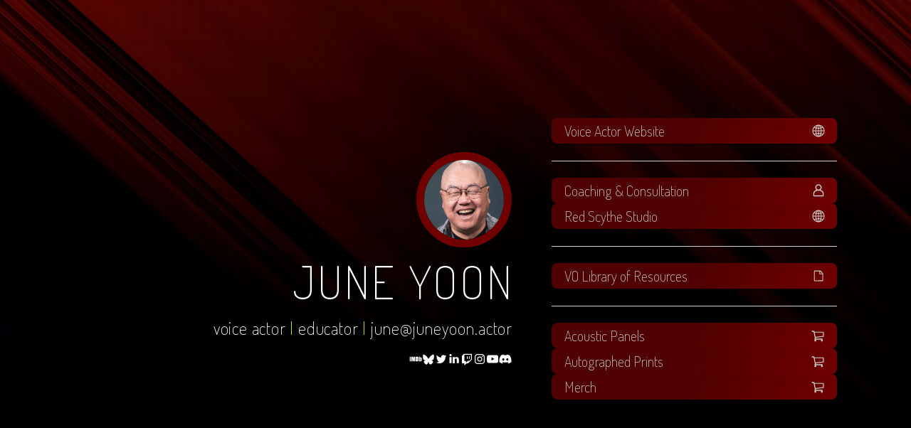

--- FILE ---
content_type: text/html
request_url: https://juneyoon.info/
body_size: 23400
content:
<!DOCTYPE HTML><html lang="en"><head><title>June Yoon | INFO</title><meta charset="utf-8" /><meta name="viewport" content="width=device-width,initial-scale=1" /><meta name="color-scheme" content="light only" /><meta name="description" content="Directory of services, resources, and information" /><meta property="og:site_name" content="June Yoon | INFO" /><meta property="og:title" content="June Yoon | INFO" /><meta property="og:type" content="website" /><meta property="og:description" content="Directory of services, resources, and information" /><meta property="og:image" content="https://juneyoon.info/assets/images/share.jpg?v=fba34ea3" /><meta property="og:image:type" content="image/jpeg" /><meta property="og:image:width" content="1200" /><meta property="og:image:height" content="617" /><meta property="og:url" content="https://juneyoon.info" /><meta property="twitter:card" content="summary_large_image" /><link rel="canonical" href="https://juneyoon.info" /><link href="https://fonts.googleapis.com/css2?display=swap&family=Dosis:ital,wght@0,200;0,300;0,400;0,700;1,200;1,300;1,400;1,700" rel="stylesheet" type="text/css" /><link rel="icon" type="image/png" href="assets/images/favicon.png?v=fba34ea3" /><link rel="apple-touch-icon" href="assets/images/apple-touch-icon.png?v=fba34ea3" /><style>html,body,div,span,applet,object,iframe,h1,h2,h3,h4,h5,h6,p,blockquote,pre,a,abbr,acronym,address,big,cite,code,del,dfn,em,img,ins,kbd,q,s,samp,small,strike,strong,sub,sup,tt,var,b,u,i,center,dl,dt,dd,ol,ul,li,fieldset,form,label,legend,table,caption,tbody,tfoot,thead,tr,th,td,article,aside,canvas,details,embed,figure,figcaption,footer,header,hgroup,menu,nav,output,ruby,section,summary,time,mark,audio,video{margin:0;padding:0;border:0;font-size:100%;font:inherit;vertical-align:baseline;}article,aside,details,figcaption,figure,footer,header,hgroup,menu,nav,section{display:block;}body{line-height:1;}ol,ul{list-style:none;}blockquote,q{quotes:none;}blockquote::before,blockquote::after,q::before,q::after{content:'';content:none;}table{border-collapse:collapse;border-spacing:0;}body{-webkit-text-size-adjust:none}mark{background-color:transparent;color:inherit}input::-moz-focus-inner{border:0;padding:0}input[type="text"],input[type="email"],select,textarea{-moz-appearance:none;-webkit-appearance:none;-ms-appearance:none;appearance:none}*, *::before, *::after {box-sizing: border-box;}@keyframes loading-spinner {0% {transform: rotate(0deg);}100% {transform: rotate(360deg);}}.deferred::before {content: '';display: block;width: 4rem;height: 4rem;position: absolute;top: 50%;left: 50%;margin: -2rem 0 0 -2rem;animation: loading-spinner 1s infinite linear;transition: opacity 0.25s ease;transition-delay: 0.5s;opacity: 0;z-index: -1;background-image: url('[data-uri]');background-position: center;background-repeat: no-repeat;background-size: 3rem;}.deferred.loading::before {opacity: 0.35;z-index: 0;}body {line-height: 1.0;min-height: var(--viewport-height);min-width: 320px;overflow-x: hidden;word-wrap: break-word;background-color: #FFFFFF;}body::before {content: '';display: block;background-attachment: scroll;height: var(--background-height);left: 0;pointer-events: none;position: fixed;top: 0;transform: scale(1);width: 100vw;z-index: 0;background-image: url('assets/images/bg.jpg?v=fba34ea3');background-position: center;background-repeat: no-repeat;background-size: cover;}:root {--background-height: 100vh;--site-language-alignment: left;--site-language-direction: ltr;--site-language-flex-alignment: flex-start;--site-language-indent-left: 1;--site-language-indent-right: 0;--site-language-margin-left: 0;--site-language-margin-right: auto;--viewport-height: 100vh;}html {font-size: 17pt;}u {text-decoration: underline;}strong {color: inherit;font-weight: bolder;}em {font-style: italic;}code {background-color: rgba(144,144,144,0.25);border-radius: 0.25em;font-family: 'Lucida Console', 'Courier New', monospace;font-size: 0.9em;font-weight: normal;letter-spacing: 0;margin: 0 0.25em;padding: 0.25em 0.5em;text-indent: 0;}mark {background-color: rgba(144,144,144,0.25);}spoiler-text {-webkit-text-stroke: 0;background-color: rgba(32,32,32,0.75);text-shadow: none;text-stroke: 0;color: transparent;cursor: pointer;transition: color 0.1s ease-in-out;}spoiler-text.active {color: #FFFFFF;cursor: text;}s {text-decoration: line-through;}sub {font-size: smaller;vertical-align: sub;}sup {font-size: smaller;vertical-align: super;}a {color: inherit;text-decoration: underline;transition: color 0.25s ease;}a[onclick]:not([href]) {cursor: pointer;}unloaded-script {display: none;}.site-wrapper {-webkit-overflow-scrolling: touch;align-items: center;display: flex;flex-direction: column;justify-content: center;min-height: var(--viewport-height);overflow: hidden;position: relative;z-index: 2;}.site-main {--alignment: center;--flex-alignment: center;--indent-left: 1;--indent-right: 1;--margin-left: auto;--margin-right: auto;--border-radius-tl: 0;--border-radius-tr: 0;--border-radius-br: 0;--border-radius-bl: 0;align-items: center;display: flex;flex-grow: 0;flex-shrink: 0;justify-content: center;max-width: 100%;position: relative;text-align: var(--alignment);z-index: 1;}.site-main > .inner {--padding-horizontal: 3rem;--padding-vertical: 2rem;--spacing: 2rem;--width: 73rem;border-radius: var(--border-radius-tl) var(--border-radius-tr) var(--border-radius-br) var(--border-radius-bl);max-width: 100%;position: relative;width: var(--width);z-index: 1;padding: var(--padding-vertical) var(--padding-horizontal);}.site-main > .inner > header {margin-bottom: var(--spacing);}.site-main > .inner > footer {margin-top: var(--spacing);border-bottom-left-radius: inherit;border-bottom-right-radius: inherit;}.site-main > .inner > * > * {margin-top: var(--spacing);margin-bottom: var(--spacing);}.site-main > .inner > * > :first-child {margin-top: 0 !important;}.site-main > .inner > * > :last-child {margin-bottom: 0 !important;}.site-main > .inner > .full {margin-left: calc(var(--padding-horizontal) * -1);max-width: calc(100% + calc(var(--padding-horizontal) * 2) + 0.4725px);width: calc(100% + calc(var(--padding-horizontal) * 2) + 0.4725px);}.site-main > .inner > .full:first-child {border-top-left-radius: inherit;border-top-right-radius: inherit;margin-top: calc(var(--padding-vertical) * -1) !important;}.site-main > .inner > .full:last-child {border-bottom-left-radius: inherit;border-bottom-right-radius: inherit;margin-bottom: calc(var(--padding-vertical) * -1) !important;}.site-main > .inner > .full.screen {border-radius: 0 !important;max-width: 100vw;position: relative;width: 100vw;left: 50%;margin-left: -50vw;right: auto;}.site-main > .inner > * > .full {margin-left: calc(-3rem);max-width: calc(100% + 6rem + 0.4725px);width: calc(100% + 6rem + 0.4725px);}.site-main > .inner > * > .full.screen {border-radius: 0 !important;max-width: 100vw;position: relative;width: 100vw;left: 50%;margin-left: -50vw;right: auto;}.site-main > .inner > footer > .full:last-child {margin-bottom: -2rem !important;border-bottom-left-radius: inherit;border-bottom-right-radius: inherit;}.site-main > .inner > .active > .full:first-child {margin-top: -2rem !important;border-top-left-radius: inherit;border-top-right-radius: inherit;}.site-main > .inner > .active {border-top-left-radius: inherit;border-top-right-radius: inherit;}.site-main > .inner > header, .site-main > .inner > footer {transition: opacity 0.125s ease-in-out 0.1875s,visibility 0.125s linear 0.1875s;}.site-main > .inner > header.hidden, .site-main > .inner > footer.hidden {transition: opacity 0.125s ease-in-out, visibility 0.125s;opacity: 0;visibility: hidden;}.site-main > .inner > section {transition: opacity 0.25s ease-in-out 0.125s,min-height 0.125s ease-in-out, max-height 0.125s ease-in-out;}.site-main > .inner > section.inactive {opacity: 0;transition: opacity 0.125s ease-in-out;}body.is-instant .site-main, body.is-instant .site-main > .inner > *,body.is-instant .site-main > .inner > section > * {transition: none !important;}body.is-instant::after {display: none !important;transition: none !important;}.image-component {display: block;line-height: 0;max-width: 100%;position: relative;}.image-component > .frame {-webkit-backface-visibility: hidden;-webkit-transform: translate3d(0, 0, 0);display: inline-block;max-width: 100%;overflow: hidden;vertical-align: top;width: 100%;}.image-component > .frame > img {border-radius: 0 !important;max-width: 100%;vertical-align: top;width: inherit;}.image-component.full > .frame {display: block;}.image-component.full:first-child > .frame {border-top-left-radius: inherit;border-top-right-radius: inherit;}.image-component.full:last-child > .frame {border-bottom-left-radius: inherit;border-bottom-right-radius: inherit;}.image-component.instance-1 > .frame {width: 8.375rem;border-radius: 100%;border-color: #700000;border-style: solid;border-width: 11px;box-shadow: 0rem 0.375rem 0rem 0rem rgba(0,0,0,0.188);transition: none;}.image-component.instance-1 > .frame > img {transition: none;}.image-component.instance-9 > .frame {width: 20rem;height: 23rem;transition: none;}.image-component.instance-9 > .frame > img {height: 100% !important;object-fit: cover;object-position: center;width: 100% !important;transition: none;}.image-component.instance-8 > .frame {width: 100vw;transition: none;}.image-component.instance-8 > .frame > img {transition: none;}.text-component {direction: var(--site-language-direction);position: relative;}.text-component span.p {display: block;position: relative;}.text-component span[style], .text-component strong, .text-component a, .text-component code, .text-component mark, .text-component spoiler-text {-webkit-text-fill-color: currentcolor;}.text-component.instance-1 {color: #FFFFFF;font-family: 'Dosis', sans-serif;letter-spacing: 0.2rem;width: calc(100% + 0.2rem);font-size: 4em;line-height: 1;font-weight: 200;text-shadow: 0.125rem 0rem 0.25rem #000000;}.text-component.instance-1 a {text-decoration: underline;}.text-component.instance-1 a:hover {text-decoration: none;}.text-component.instance-1 span.p:nth-child(n + 2) {margin-top: 1rem;}.text-component.instance-2 {text-align: right;color: #FFFFFF;font-family: 'Dosis', sans-serif;letter-spacing: 0.05rem;width: calc(100% + 0.05rem);font-size: 1.5em;line-height: 1.5;font-weight: 200;text-shadow: 0.125rem 0rem 0.25rem #000000;}.text-component.instance-2 a:hover {color: #AAAAAA;}.text-component.instance-2 a {text-decoration: none;}.text-component.instance-2 span.p:nth-child(n + 2) {margin-top: 1rem;}.text-component.instance-5 {text-align: justify;color: #FFFFFF;font-family: 'Dosis', sans-serif;letter-spacing: 0.05rem;width: calc(100% + 0.05rem);font-size: 1.25em;line-height: 1.75;font-weight: 200;text-shadow: 0rem 0.063rem 0.25rem #000000;}.text-component.instance-5 a:hover {color: #AAAAAA;}.text-component.instance-5 a {text-decoration: none;}.text-component.instance-5 span.p:nth-child(n + 2) {margin-top: 1rem;}.text-component.instance-46 {text-align: justify;color: #FFFFFF;font-family: 'Dosis', sans-serif;letter-spacing: 0.1rem;width: calc(100% + 0.1rem);font-size: 1.125em;line-height: 1.5;font-weight: 200;text-shadow: 0rem 0.063rem 0.25rem #000000;}.text-component.instance-46 a:hover {color: #AAAAAA;}.text-component.instance-46 a {text-decoration: none;}.text-component.instance-46 span.p:nth-child(n + 2) {margin-top: 1rem;}.text-component.instance-52 {text-align: justify;color: #FFFFFF;font-family: 'Dosis', sans-serif;letter-spacing: 0.05rem;width: calc(100% + 0.05rem);font-size: 1.125em;line-height: 1.5;font-weight: 200;text-shadow: 0rem 0.063rem 0.25rem #000000;}.text-component.instance-52 a:hover {color: #AAAAAA;}.text-component.instance-52 a {text-decoration: none;}.text-component.instance-52 span.p:nth-child(n + 2) {margin-top: 1rem;}.text-component.instance-36 {text-align: left;text-transform: uppercase;color: #FFFFFF;font-family: 'Dosis', sans-serif;letter-spacing: 0.2rem;width: calc(100% + 0.2rem);font-size: 5em;line-height: 1.25;font-weight: 300;text-shadow: 0.063rem 0rem 0.25rem #000000;}.text-component.instance-36 a:hover {color: #AAAAAA;}.text-component.instance-36 a {text-decoration: none;}.text-component.instance-36 span.p:nth-child(n + 2) {margin-top: 1rem;}.text-component.instance-48:not(:first-child) {margin-top: 0rem !important;}.text-component.instance-48:not(:last-child) {margin-bottom: 0rem !important;}.text-component.instance-48 {text-align: left;text-transform: uppercase;color: #FFFF00;font-family: 'Dosis', sans-serif;letter-spacing: 0.1rem;width: calc(100% + 0.1rem);font-size: 2em;line-height: 1.25;font-weight: 400;text-shadow: 0.063rem 0rem 0.25rem #000000;}.text-component.instance-48 a {color: #FFFFFF;text-decoration: none;}.text-component.instance-48 a:hover {color: #AAAAAA;}.text-component.instance-48 span.p:nth-child(n + 2) {margin-top: 1rem;}.text-component.instance-53:not(:first-child) {margin-top: 0rem !important;}.text-component.instance-53:not(:last-child) {margin-bottom: 0rem !important;}.text-component.instance-53 {text-align: left;text-transform: uppercase;color: #FFFF00;font-family: 'Dosis', sans-serif;letter-spacing: 0.1rem;width: calc(100% + 0.1rem);font-size: 2em;line-height: 1.25;font-weight: 400;text-shadow: 0.063rem 0rem 0.25rem #000000;}.text-component.instance-53 a {color: #FFFFFF;text-decoration: none;}.text-component.instance-53 a:hover {color: #AAAAAA;}.text-component.instance-53 span.p:nth-child(n + 2) {margin-top: 1rem;}.text-component.instance-54 {text-align: justify;color: #FFFFFF;font-family: 'Dosis', sans-serif;letter-spacing: 0.1rem;width: calc(100% + 0.1rem);font-size: 1.125em;line-height: 1.5;font-weight: 200;text-shadow: 0rem 0.063rem 0.25rem #000000;}.text-component.instance-54 a:hover {color: #AAAAAA;}.text-component.instance-54 a {text-decoration: none;}.text-component.instance-54 span.p:nth-child(n + 2) {margin-top: 1rem;}.text-component.instance-55 {text-align: justify;color: #FFFFFF;font-family: 'Dosis', sans-serif;letter-spacing: 0.05rem;width: calc(100% + 0.05rem);font-size: 1.125em;line-height: 1.5;font-weight: 200;text-shadow: 0rem 0.063rem 0.25rem #000000;}.text-component.instance-55 a:hover {color: #AAAAAA;}.text-component.instance-55 a {text-decoration: none;}.text-component.instance-55 span.p:nth-child(n + 2) {margin-top: 1rem;}.text-component.instance-24:not(:first-child) {margin-top: 0.5rem !important;}.text-component.instance-24:not(:last-child) {margin-bottom: 0.5rem !important;}.text-component.instance-24 {text-align: justify;color: #FFFFFF;font-family: 'Dosis', sans-serif;letter-spacing: 0.05rem;width: calc(100% + 0.05rem);font-size: 1.125em;line-height: 1.5;font-weight: 200;text-shadow: 0rem 0.063rem 0.25rem #000000;}.text-component.instance-24 a:hover {color: #AAAAAA;}.text-component.instance-24 a {text-decoration: none;}.text-component.instance-24 span.p:nth-child(n + 2) {margin-top: 1rem;}.text-component.instance-57:not(:first-child) {margin-top: 0.5rem !important;}.text-component.instance-57:not(:last-child) {margin-bottom: 0.5rem !important;}.text-component.instance-57 {text-align: justify;color: #FFFFFF;font-family: 'Dosis', sans-serif;letter-spacing: 0.05rem;width: calc(100% + 0.05rem);font-size: 1.125em;line-height: 1.5;font-weight: 200;text-shadow: 0rem 0.063rem 0.25rem #000000;}.text-component.instance-57 a:hover {color: #AAAAAA;}.text-component.instance-57 a {text-decoration: none;}.text-component.instance-57 span.p:nth-child(n + 2) {margin-top: 1rem;}.text-component.instance-44:not(:first-child) {margin-top: 0rem !important;}.text-component.instance-44:not(:last-child) {margin-bottom: 0rem !important;}.text-component.instance-44 {text-align: left;text-transform: uppercase;color: #FFFF00;font-family: 'Dosis', sans-serif;letter-spacing: 0.1rem;width: calc(100% + 0.1rem);font-size: 2em;line-height: 1.25;font-weight: 400;text-shadow: 0.063rem 0rem 0.25rem #000000;}.text-component.instance-44 a {color: #FFFFFF;text-decoration: none;}.text-component.instance-44 a:hover {color: #AAAAAA;}.text-component.instance-44 span.p:nth-child(n + 2) {margin-top: 1rem;}.text-component.style-3 {text-align: left;text-transform: uppercase;color: #FFFFFF;font-family: 'Dosis', sans-serif;letter-spacing: 0.05rem;width: calc(100% + 0.05rem);font-size: 2.5em;line-height: 1.5;font-weight: 400;text-shadow: 0.063rem 0rem 0.25rem #000000;}.text-component.style-3 a {text-decoration: underline;}.text-component.style-3 a:hover {text-decoration: none;}.text-component.style-3 span.p:nth-child(n + 2) {margin-top: 1rem;}.text-component.instance-8 {text-align: left;color: #FFFFFF;font-family: 'Dosis', sans-serif;letter-spacing: 0.1rem;width: calc(100% + 0.1rem);font-size: 1em;line-height: 1.5;font-weight: 200;}.text-component.instance-8 a:hover {color: #AAAAAA;}.text-component.instance-8 a {text-decoration: none;}.text-component.instance-8 span.p:nth-child(n + 2) {margin-top: 1rem;}.icons-component {display: flex;flex-wrap: wrap;justify-content: var(--flex-alignment);letter-spacing: 0;padding: 0;}.icons-component > li {position: relative;z-index: 1;}.icons-component > li > a {align-items: center;display: flex;justify-content: center;}.icons-component > li > a > svg {display: block;pointer-events: none;position: relative;}.icons-component > li > a + svg {display: block;height: 100%;left: 0;pointer-events: none;position: absolute;top: 0;width: 100%;z-index: -1;}.icons-component > li > a > .label {display: none;}.icons-component.instance-1 {justify-content: flex-end;font-size: 1.125em;gap: 0.5rem;}.icons-component.instance-1 > li > a {border-radius: 0.5rem;height: 1em;width: 1em;transition: color 0.25s ease, background-color 0.25s ease, border-color 0.25s ease;}.icons-component.instance-1 > li > a > svg {height: 100%;width: 100%;fill: #FFFFFF;transition: fill 0.25s ease;}.icons-component.instance-1 > li > a:hover > svg {fill: #AAAAAA !important;}.icons-component.instance-1 > li > a + svg {transition: fill 0.25s ease, stroke 0.25s ease;}.icons-component.instance-3 {justify-content: flex-end;font-size: 1.125em;gap: 0.5rem;}.icons-component.instance-3 > li > a {border-radius: 0.5rem;height: 1em;width: 1em;transition: color 0.25s ease, background-color 0.25s ease, border-color 0.25s ease;}.icons-component.instance-3 > li > a > svg {height: 100%;width: 100%;fill: #FFFFFF;transition: fill 0.25s ease;}.icons-component.instance-3 > li > a:hover > svg {fill: #AAAAAA !important;}.icons-component.instance-3 > li > a + svg {transition: fill 0.25s ease, stroke 0.25s ease;}.buttons-component {cursor: default;display: flex;justify-content: var(--flex-alignment);letter-spacing: 0;padding: 0;}.buttons-component > li {max-width: 100%;text-align: var(--alignment);}.buttons-component > li > a {align-items: center;justify-content: center;max-width: 100%;text-align: center;text-decoration: none;vertical-align: middle;white-space: nowrap;}.buttons-component.style-2 {--flex-alignment: flex-start;--alignment: left;gap: 0.5rem;flex-direction: column;flex-wrap: nowrap;}.buttons-component.style-2 > li > a {display: inline-flex;width: 100vw;height: 2.25rem;line-height: 2.25rem;padding: 0 1.125rem;vertical-align: middle;font-family: 'Dosis', sans-serif;font-size: 1.25em;font-weight: 200;border-radius: 0.5rem;box-shadow: 0.174rem 0.18rem 0rem 0rem rgba(0,0,0,0.188);flex-direction: row-reverse;justify-content: flex-end;background-color: #500000;color: #CCCCCC;background-image: linear-gradient(300deg, #700000 0%, rgba(80,0,0,0.008) 50%);background-position: 0% 0%;background-repeat: repeat;background-size: cover;transition: transform 0.25s ease, color 0.25s ease, background-color 0.25s ease, border-color 0.25s ease;}.buttons-component.style-2 > li > a > svg {display: block;fill: #CCCCCC;flex-grow: 0;flex-shrink: 0;height: 100%;min-width: 16px;pointer-events: none;width: 1em;margin-left: 0.5em;margin-right: calc(-0.125em + 0rem);transition: fill 0.25s ease;}.buttons-component.style-2 > li > a > .label {direction: var(--site-language-direction);overflow: hidden;flex-grow: 1;flex-shrink: 1;text-align: left;width: 100%;}.buttons-component.style-2 > li > a:hover {transform: scale(0.975);}.buttons-component.instance-5 > li > a.n01 {background-color: #500000;}.buttons-component.instance-12 {--flex-alignment: flex-start;--alignment: left;gap: 0.5rem;flex-direction: column;flex-wrap: nowrap;}.buttons-component.instance-12 > li > a {display: inline-flex;width: 10rem;height: 2.25rem;line-height: 2.25rem;padding: 0 0.5rem;vertical-align: middle;font-family: 'Dosis', sans-serif;font-size: 1.25em;font-weight: 200;border-radius: 0.5rem;color: #FFFFFF;border: solid 1px #FFFFFF;transition: transform 0.25s ease, color 0.25s ease, background-color 0.25s ease, border-color 0.25s ease;}.buttons-component.instance-12 > li > a > svg {display: block;fill: #FFFFFF;flex-grow: 0;flex-shrink: 0;height: 100%;min-width: 16px;pointer-events: none;width: 1em;margin-left: -0.125em;margin-right: calc(0.5em + 0rem);transition: fill 0.25s ease;}.buttons-component.instance-12 > li > a > .label {direction: var(--site-language-direction);overflow: hidden;}.buttons-component.instance-12 > li > a:hover {transform: scale(0.975);}.divider-component {align-items: center;border: 0;display: flex;justify-content: var(--flex-alignment);min-height: 1rem;padding: 0;position: relative;width: 100%;}.divider-component::before {content: '';}.divider-component.style-1:not(:first-child) {margin-top: 0rem !important;}.divider-component.style-1:not(:last-child) {margin-bottom: 0rem !important;}.divider-component.style-1 {justify-content: center;}.divider-component.style-1::before {width: 100%;background-color: #CCCCCC;height: 1px;border-radius: 0px;}.divider-component.instance-25::before {width: 100%;background-color: #CCCCCC;height: 1px;border-radius: 0px;}.divider-component.instance-3:not(:first-child) {margin-top: 0rem !important;}.divider-component.instance-3:not(:last-child) {margin-bottom: 0rem !important;}.divider-component.instance-3::before {width: 100%;background-color: #CCCCCC;height: 1px;border-radius: 0px;}.divider-component.instance-26::before {width: 100%;background-color: #CCCCCC;height: 1px;border-radius: 0px;}#footer {margin-top: 0rem !important;}.container-component {position: relative;}.container-component > .wrapper {vertical-align: top;position: relative;max-width: 100%;border-radius: inherit;}.container-component > .wrapper > .inner {vertical-align: top;position: relative;max-width: 100%;border-radius: inherit;text-align: var(--alignment);}.container-component.full:first-child > .wrapper {border-top-left-radius: inherit;border-top-right-radius: inherit;}.container-component.full:last-child > .wrapper {border-bottom-left-radius: inherit;border-bottom-right-radius: inherit;}.container-component.full:first-child > .wrapper > .inner {border-top-left-radius: inherit;border-top-right-radius: inherit;}.container-component.full:last-child > .wrapper > .inner {border-bottom-left-radius: inherit;border-bottom-right-radius: inherit;}.container-component.instance-21 {--alignment: center;--flex-alignment: center;--indent-left: 1;--indent-right: 1;--margin-left: auto;--margin-right: auto;display: flex;width: 100%;align-items: center;justify-content: center;background-color: transparent;}.container-component.instance-21:not(:first-child) {margin-top: 0rem !important;}.container-component.instance-21:not(:last-child) {margin-bottom: 0rem !important;}.container-component.instance-21 > .wrapper > .inner {--gutters: 4rem;--padding-horizontal: 0rem;--padding-vertical: 0.25rem;padding: var(--padding-vertical) var(--padding-horizontal);}.container-component.instance-21 > .wrapper {max-width: var(--width);width: 100%;}.container-component.instance-21.default > .wrapper > .inner > * {margin-bottom: var(--spacing);margin-top: var(--spacing);}.container-component.instance-21.default > .wrapper > .inner > *:first-child {margin-top: 0 !important;}.container-component.instance-21.default > .wrapper > .inner > *:last-child {margin-bottom: 0 !important;}.container-component.instance-21.columns > .wrapper > .inner {flex-wrap: wrap;display: flex;align-items: center;}.container-component.instance-21.columns > .wrapper > .inner > * {flex-grow: 0;flex-shrink: 0;max-width: 100%;text-align: var(--alignment);padding: 0 0 0 var(--gutters);}.container-component.instance-21.columns > .wrapper > .inner > * > * {margin-bottom: var(--spacing);margin-top: var(--spacing);}.container-component.instance-21.columns > .wrapper > .inner > * > *:first-child {margin-top: 0 !important;}.container-component.instance-21.columns > .wrapper > .inner > * > *:last-child {margin-bottom: 0 !important;}.container-component.instance-21.columns > .wrapper > .inner > *:first-child {margin-left: calc(var(--gutters) * -1);}.container-component.instance-21.default > .wrapper > .inner > .full {margin-left: calc(var(--padding-horizontal) * -1);max-width: none !important;width: calc(100% + (var(--padding-horizontal) * 2) + 0.4725px);}.container-component.instance-21.default > .wrapper > .inner > .full:first-child {margin-top: calc(var(--padding-vertical) * -1) !important;border-top-left-radius: inherit;border-top-right-radius: inherit;}.container-component.instance-21.default > .wrapper > .inner > .full:last-child {margin-bottom: calc(var(--padding-vertical) * -1) !important;border-bottom-left-radius: inherit;border-bottom-right-radius: inherit;}.container-component.instance-21.columns > .wrapper > .inner > div > .full {margin-left: calc(var(--gutters) * -0.5);max-width: none !important;width: calc(100% + var(--gutters) + 0.4725px);}.container-component.instance-21.columns > .wrapper > .inner > div:first-child > .full {margin-left: calc(var(--padding-horizontal) * -1);width: calc(100% + var(--padding-horizontal) + calc(var(--gutters) * 0.5) + 0.4725px);}.container-component.instance-21.columns > .wrapper > .inner > div:last-child > .full {width: calc(100% + var(--padding-horizontal) + calc(var(--gutters) * 0.5) + 0.4725px);}.container-component.instance-21.columns > .wrapper > .inner > div > .full:first-child {margin-top: calc(var(--padding-vertical) * -1) !important;}.container-component.instance-21.columns > .wrapper > .inner > div > .full:last-child {margin-bottom: calc(var(--padding-vertical) * -1) !important;}.container-component.instance-21.columns > .wrapper > .inner > .full {align-self: stretch;}.container-component.instance-21.columns > .wrapper > .inner > .full:first-child {border-bottom-left-radius: inherit;border-top-left-radius: inherit;}.container-component.instance-21.columns > .wrapper > .inner > .full:last-child {border-bottom-right-radius: inherit;border-top-right-radius: inherit;}.container-component.instance-21.columns > .wrapper > .inner > .full > .full:first-child:last-child {border-radius: inherit;height: calc(100% + (var(--padding-vertical) * 2));}.container-component.instance-21.columns > .wrapper > .inner > .full > .full:first-child:last-child > * {border-radius: inherit;height: 100%;position: absolute;width: 100%;}.container-component.instance-1 {--alignment: right;--flex-alignment: flex-end;--indent-left: 0;--indent-right: 1;--margin-left: auto;--margin-right: 0;display: flex;width: 100%;align-items: center;justify-content: center;background-color: transparent;}.container-component.instance-1 > .wrapper > .inner {--gutters: 3.5rem;--padding-horizontal: 0rem;--padding-vertical: 0rem;--spacing: 1rem;padding: var(--padding-vertical) var(--padding-horizontal);}.container-component.instance-1 > .wrapper {max-width: var(--width);width: 100%;}.container-component.instance-1.default > .wrapper > .inner > * {margin-bottom: var(--spacing);margin-top: var(--spacing);}.container-component.instance-1.default > .wrapper > .inner > *:first-child {margin-top: 0 !important;}.container-component.instance-1.default > .wrapper > .inner > *:last-child {margin-bottom: 0 !important;}.container-component.instance-1.columns > .wrapper > .inner {flex-wrap: wrap;display: flex;align-items: center;}.container-component.instance-1.columns > .wrapper > .inner > * {flex-grow: 0;flex-shrink: 0;max-width: 100%;text-align: var(--alignment);padding: 0 0 0 var(--gutters);}.container-component.instance-1.columns > .wrapper > .inner > * > * {margin-bottom: var(--spacing);margin-top: var(--spacing);}.container-component.instance-1.columns > .wrapper > .inner > * > *:first-child {margin-top: 0 !important;}.container-component.instance-1.columns > .wrapper > .inner > * > *:last-child {margin-bottom: 0 !important;}.container-component.instance-1.columns > .wrapper > .inner > *:first-child {margin-left: calc(var(--gutters) * -1);}.container-component.instance-1.default > .wrapper > .inner > .full {margin-left: calc(var(--padding-horizontal) * -1);max-width: none !important;width: calc(100% + (var(--padding-horizontal) * 2) + 0.4725px);}.container-component.instance-1.default > .wrapper > .inner > .full:first-child {margin-top: calc(var(--padding-vertical) * -1) !important;border-top-left-radius: inherit;border-top-right-radius: inherit;}.container-component.instance-1.default > .wrapper > .inner > .full:last-child {margin-bottom: calc(var(--padding-vertical) * -1) !important;border-bottom-left-radius: inherit;border-bottom-right-radius: inherit;}.container-component.instance-1.columns > .wrapper > .inner > div > .full {margin-left: calc(var(--gutters) * -0.5);max-width: none !important;width: calc(100% + var(--gutters) + 0.4725px);}.container-component.instance-1.columns > .wrapper > .inner > div:first-child > .full {margin-left: calc(var(--padding-horizontal) * -1);width: calc(100% + var(--padding-horizontal) + calc(var(--gutters) * 0.5) + 0.4725px);}.container-component.instance-1.columns > .wrapper > .inner > div:last-child > .full {width: calc(100% + var(--padding-horizontal) + calc(var(--gutters) * 0.5) + 0.4725px);}.container-component.instance-1.columns > .wrapper > .inner > div > .full:first-child {margin-top: calc(var(--padding-vertical) * -1) !important;}.container-component.instance-1.columns > .wrapper > .inner > div > .full:last-child {margin-bottom: calc(var(--padding-vertical) * -1) !important;}.container-component.instance-1.columns > .wrapper > .inner > .full {align-self: stretch;}.container-component.instance-1.columns > .wrapper > .inner > .full:first-child {border-bottom-left-radius: inherit;border-top-left-radius: inherit;}.container-component.instance-1.columns > .wrapper > .inner > .full:last-child {border-bottom-right-radius: inherit;border-top-right-radius: inherit;}.container-component.instance-1.columns > .wrapper > .inner > .full > .full:first-child:last-child {border-radius: inherit;height: calc(100% + (var(--padding-vertical) * 2));}.container-component.instance-1.columns > .wrapper > .inner > .full > .full:first-child:last-child > * {border-radius: inherit;height: 100%;position: absolute;width: 100%;}.container-component.instance-1 > .wrapper > .inner > :nth-child(1) {width: calc(60% + (var(--gutters) / 2));}.container-component.instance-1 > .wrapper > .inner > :nth-child(2) {width: calc(40% + (var(--gutters) / 2));}.container-component.instance-16 {--alignment: center;--flex-alignment: center;--indent-left: 1;--indent-right: 1;--margin-left: auto;--margin-right: auto;display: flex;width: 100%;align-items: center;justify-content: center;background-color: transparent;}.container-component.instance-16:not(:first-child) {margin-top: 0rem !important;}.container-component.instance-16:not(:last-child) {margin-bottom: 0rem !important;}.container-component.instance-16 > .wrapper > .inner {--gutters: 4rem;--padding-horizontal: 0rem;--padding-vertical: 0.25rem;padding: var(--padding-vertical) var(--padding-horizontal);}.container-component.instance-16 > .wrapper {max-width: var(--width);width: 100%;}.container-component.instance-16.default > .wrapper > .inner > * {margin-bottom: var(--spacing);margin-top: var(--spacing);}.container-component.instance-16.default > .wrapper > .inner > *:first-child {margin-top: 0 !important;}.container-component.instance-16.default > .wrapper > .inner > *:last-child {margin-bottom: 0 !important;}.container-component.instance-16.columns > .wrapper > .inner {flex-wrap: wrap;display: flex;align-items: center;}.container-component.instance-16.columns > .wrapper > .inner > * {flex-grow: 0;flex-shrink: 0;max-width: 100%;text-align: var(--alignment);padding: 0 0 0 var(--gutters);}.container-component.instance-16.columns > .wrapper > .inner > * > * {margin-bottom: var(--spacing);margin-top: var(--spacing);}.container-component.instance-16.columns > .wrapper > .inner > * > *:first-child {margin-top: 0 !important;}.container-component.instance-16.columns > .wrapper > .inner > * > *:last-child {margin-bottom: 0 !important;}.container-component.instance-16.columns > .wrapper > .inner > *:first-child {margin-left: calc(var(--gutters) * -1);}.container-component.instance-16.default > .wrapper > .inner > .full {margin-left: calc(var(--padding-horizontal) * -1);max-width: none !important;width: calc(100% + (var(--padding-horizontal) * 2) + 0.4725px);}.container-component.instance-16.default > .wrapper > .inner > .full:first-child {margin-top: calc(var(--padding-vertical) * -1) !important;border-top-left-radius: inherit;border-top-right-radius: inherit;}.container-component.instance-16.default > .wrapper > .inner > .full:last-child {margin-bottom: calc(var(--padding-vertical) * -1) !important;border-bottom-left-radius: inherit;border-bottom-right-radius: inherit;}.container-component.instance-16.columns > .wrapper > .inner > div > .full {margin-left: calc(var(--gutters) * -0.5);max-width: none !important;width: calc(100% + var(--gutters) + 0.4725px);}.container-component.instance-16.columns > .wrapper > .inner > div:first-child > .full {margin-left: calc(var(--padding-horizontal) * -1);width: calc(100% + var(--padding-horizontal) + calc(var(--gutters) * 0.5) + 0.4725px);}.container-component.instance-16.columns > .wrapper > .inner > div:last-child > .full {width: calc(100% + var(--padding-horizontal) + calc(var(--gutters) * 0.5) + 0.4725px);}.container-component.instance-16.columns > .wrapper > .inner > div > .full:first-child {margin-top: calc(var(--padding-vertical) * -1) !important;}.container-component.instance-16.columns > .wrapper > .inner > div > .full:last-child {margin-bottom: calc(var(--padding-vertical) * -1) !important;}.container-component.instance-16.columns > .wrapper > .inner > .full {align-self: stretch;}.container-component.instance-16.columns > .wrapper > .inner > .full:first-child {border-bottom-left-radius: inherit;border-top-left-radius: inherit;}.container-component.instance-16.columns > .wrapper > .inner > .full:last-child {border-bottom-right-radius: inherit;border-top-right-radius: inherit;}.container-component.instance-16.columns > .wrapper > .inner > .full > .full:first-child:last-child {border-radius: inherit;height: calc(100% + (var(--padding-vertical) * 2));}.container-component.instance-16.columns > .wrapper > .inner > .full > .full:first-child:last-child > * {border-radius: inherit;height: 100%;position: absolute;width: 100%;}.container-component.instance-10 {--alignment: left;--flex-alignment: flex-start;--indent-left: 1;--indent-right: 0;--margin-left: 0;--margin-right: auto;display: flex;width: 100%;align-items: center;justify-content: flex-start;background-position: center;background-repeat: no-repeat;background-size: cover;}.container-component.instance-10 > .wrapper > .inner {--gutters: 1rem;--padding-horizontal: 1.5rem;--padding-vertical: 1.5rem;padding: var(--padding-vertical) var(--padding-horizontal);}.container-component.instance-10 > .wrapper {max-width: 60rem;width: 100%;}.container-component.instance-10 video {border-radius: inherit;height: 100%;left: 0;object-fit: cover;object-position: center;pointer-events: none;position: absolute;top: 0;width: 100%;z-index: -2;}.container-component.instance-10::before {border-radius: inherit;content: '';display: block;height: 100%;left: 0;pointer-events: none;position: absolute;top: 0;width: 100%;z-index: -1;background-image: linear-gradient(to top, rgba(0,0,0,0.502), rgba(0,0,0,0.502));background-position: 0% 0%;background-repeat: repeat;background-size: auto;}.container-component.instance-10.default > .wrapper > .inner > * {margin-bottom: var(--spacing);margin-top: var(--spacing);}.container-component.instance-10.default > .wrapper > .inner > *:first-child {margin-top: 0 !important;}.container-component.instance-10.default > .wrapper > .inner > *:last-child {margin-bottom: 0 !important;}.container-component.instance-10.columns > .wrapper > .inner {flex-wrap: wrap;display: flex;align-items: center;}.container-component.instance-10.columns > .wrapper > .inner > * {flex-grow: 0;flex-shrink: 0;max-width: 100%;text-align: var(--alignment);padding: 0 0 0 var(--gutters);}.container-component.instance-10.columns > .wrapper > .inner > * > * {margin-bottom: var(--spacing);margin-top: var(--spacing);}.container-component.instance-10.columns > .wrapper > .inner > * > *:first-child {margin-top: 0 !important;}.container-component.instance-10.columns > .wrapper > .inner > * > *:last-child {margin-bottom: 0 !important;}.container-component.instance-10.columns > .wrapper > .inner > *:first-child {margin-left: calc(var(--gutters) * -1);}.container-component.instance-10.default > .wrapper > .inner > .full {margin-left: calc(var(--padding-horizontal) * -1);max-width: none !important;width: calc(100% + (var(--padding-horizontal) * 2) + 0.4725px);}.container-component.instance-10.default > .wrapper > .inner > .full:first-child {margin-top: calc(var(--padding-vertical) * -1) !important;border-top-left-radius: inherit;border-top-right-radius: inherit;}.container-component.instance-10.default > .wrapper > .inner > .full:last-child {margin-bottom: calc(var(--padding-vertical) * -1) !important;border-bottom-left-radius: inherit;border-bottom-right-radius: inherit;}.container-component.instance-10.columns > .wrapper > .inner > div > .full {margin-left: calc(var(--gutters) * -0.5);max-width: none !important;width: calc(100% + var(--gutters) + 0.4725px);}.container-component.instance-10.columns > .wrapper > .inner > div:first-child > .full {margin-left: calc(var(--padding-horizontal) * -1);width: calc(100% + var(--padding-horizontal) + calc(var(--gutters) * 0.5) + 0.4725px);}.container-component.instance-10.columns > .wrapper > .inner > div:last-child > .full {width: calc(100% + var(--padding-horizontal) + calc(var(--gutters) * 0.5) + 0.4725px);}.container-component.instance-10.columns > .wrapper > .inner > div > .full:first-child {margin-top: calc(var(--padding-vertical) * -1) !important;}.container-component.instance-10.columns > .wrapper > .inner > div > .full:last-child {margin-bottom: calc(var(--padding-vertical) * -1) !important;}.container-component.instance-10.columns > .wrapper > .inner > .full {align-self: stretch;}.container-component.instance-10.columns > .wrapper > .inner > .full:first-child {border-bottom-left-radius: inherit;border-top-left-radius: inherit;}.container-component.instance-10.columns > .wrapper > .inner > .full:last-child {border-bottom-right-radius: inherit;border-top-right-radius: inherit;}.container-component.instance-10.columns > .wrapper > .inner > .full > .full:first-child:last-child {border-radius: inherit;height: calc(100% + (var(--padding-vertical) * 2));}.container-component.instance-10.columns > .wrapper > .inner > .full > .full:first-child:last-child > * {border-radius: inherit;height: 100%;position: absolute;width: 100%;}.container-component.instance-10 > .wrapper > .inner > :nth-child(1) {width: calc(70% + (var(--gutters) / 2));--alignment: left;--flex-alignment: flex-start;--indent-left: 1;--indent-right: 0;--margin-left: 0;--margin-right: auto;}.container-component.instance-10 > .wrapper > .inner > :nth-child(2) {width: calc(30% + (var(--gutters) / 2));}.container-component.instance-12 {display: flex;width: 100%;align-items: center;justify-content: center;background-color: transparent;}.container-component.instance-12 > .wrapper > .inner {--gutters: 1.5rem;--padding-horizontal: 0rem;--padding-vertical: 1.5rem;padding: var(--padding-vertical) var(--padding-horizontal);}.container-component.instance-12 > .wrapper {max-width: 100%;width: 100%;}.container-component.instance-12.default > .wrapper > .inner > * {margin-bottom: var(--spacing);margin-top: var(--spacing);}.container-component.instance-12.default > .wrapper > .inner > *:first-child {margin-top: 0 !important;}.container-component.instance-12.default > .wrapper > .inner > *:last-child {margin-bottom: 0 !important;}.container-component.instance-12.columns > .wrapper > .inner {flex-wrap: wrap;display: flex;align-items: flex-start;}.container-component.instance-12.columns > .wrapper > .inner > * {flex-grow: 0;flex-shrink: 0;max-width: 100%;text-align: var(--alignment);padding: 0 0 0 var(--gutters);}.container-component.instance-12.columns > .wrapper > .inner > * > * {margin-bottom: var(--spacing);margin-top: var(--spacing);}.container-component.instance-12.columns > .wrapper > .inner > * > *:first-child {margin-top: 0 !important;}.container-component.instance-12.columns > .wrapper > .inner > * > *:last-child {margin-bottom: 0 !important;}.container-component.instance-12.columns > .wrapper > .inner > *:first-child {margin-left: calc(var(--gutters) * -1);}.container-component.instance-12.default > .wrapper > .inner > .full {margin-left: calc(var(--padding-horizontal) * -1);max-width: none !important;width: calc(100% + (var(--padding-horizontal) * 2) + 0.4725px);}.container-component.instance-12.default > .wrapper > .inner > .full:first-child {margin-top: calc(var(--padding-vertical) * -1) !important;border-top-left-radius: inherit;border-top-right-radius: inherit;}.container-component.instance-12.default > .wrapper > .inner > .full:last-child {margin-bottom: calc(var(--padding-vertical) * -1) !important;border-bottom-left-radius: inherit;border-bottom-right-radius: inherit;}.container-component.instance-12.columns > .wrapper > .inner > div > .full {margin-left: calc(var(--gutters) * -0.5);max-width: none !important;width: calc(100% + var(--gutters) + 0.4725px);}.container-component.instance-12.columns > .wrapper > .inner > div:first-child > .full {margin-left: calc(var(--padding-horizontal) * -1);width: calc(100% + var(--padding-horizontal) + calc(var(--gutters) * 0.5) + 0.4725px);}.container-component.instance-12.columns > .wrapper > .inner > div:last-child > .full {width: calc(100% + var(--padding-horizontal) + calc(var(--gutters) * 0.5) + 0.4725px);}.container-component.instance-12.columns > .wrapper > .inner > div > .full:first-child {margin-top: calc(var(--padding-vertical) * -1) !important;}.container-component.instance-12.columns > .wrapper > .inner > div > .full:last-child {margin-bottom: calc(var(--padding-vertical) * -1) !important;}.container-component.instance-12.columns > .wrapper > .inner > div:first-child, .container-component.instance-12.columns > .wrapper > .inner > div:first-child > .full:first-child {border-top-left-radius: inherit;}.container-component.instance-12.columns > .wrapper > .inner > div:last-child, .container-component.instance-12.columns > .wrapper > .inner > div:last-child > .full:first-child {border-top-right-radius: inherit;}.container-component.instance-12.columns > .wrapper > .inner > .full {align-self: stretch;}.container-component.instance-12.columns > .wrapper > .inner > .full:first-child {border-bottom-left-radius: inherit;border-top-left-radius: inherit;}.container-component.instance-12.columns > .wrapper > .inner > .full:last-child {border-bottom-right-radius: inherit;border-top-right-radius: inherit;}.container-component.instance-12.columns > .wrapper > .inner > .full > .full:first-child:last-child {border-radius: inherit;height: calc(100% + (var(--padding-vertical) * 2));}.container-component.instance-12.columns > .wrapper > .inner > .full > .full:first-child:last-child > * {border-radius: inherit;height: 100%;position: absolute;width: 100%;}.container-component.instance-12 > .wrapper > .inner > :nth-child(1) {width: calc(55% + (var(--gutters) / 2));--alignment: center;--flex-alignment: center;--indent-left: 1;--indent-right: 1;--margin-left: auto;--margin-right: auto;}.container-component.instance-12 > .wrapper > .inner > :nth-child(2) {width: calc(45% + (var(--gutters) / 2));--alignment: center;--flex-alignment: center;--indent-left: 1;--indent-right: 1;--margin-left: auto;--margin-right: auto;}.container-component.instance-26 {display: flex;width: 100%;align-items: center;justify-content: center;background-color: transparent;}.container-component.instance-26:not(:first-child) {margin-top: 0rem !important;}.container-component.instance-26 > .wrapper > .inner {--gutters: 0.5rem;--padding-horizontal: 0rem;--padding-vertical: 0.125rem;padding: var(--padding-vertical) var(--padding-horizontal);}.container-component.instance-26 > .wrapper {max-width: 100%;width: 100%;}.container-component.instance-26.default > .wrapper > .inner > * {margin-bottom: var(--spacing);margin-top: var(--spacing);}.container-component.instance-26.default > .wrapper > .inner > *:first-child {margin-top: 0 !important;}.container-component.instance-26.default > .wrapper > .inner > *:last-child {margin-bottom: 0 !important;}.container-component.instance-26.columns > .wrapper > .inner {flex-wrap: wrap;display: flex;align-items: center;}.container-component.instance-26.columns > .wrapper > .inner > * {flex-grow: 0;flex-shrink: 0;max-width: 100%;text-align: var(--alignment);padding: 0 0 0 var(--gutters);}.container-component.instance-26.columns > .wrapper > .inner > * > * {margin-bottom: var(--spacing);margin-top: var(--spacing);}.container-component.instance-26.columns > .wrapper > .inner > * > *:first-child {margin-top: 0 !important;}.container-component.instance-26.columns > .wrapper > .inner > * > *:last-child {margin-bottom: 0 !important;}.container-component.instance-26.columns > .wrapper > .inner > *:first-child {margin-left: calc(var(--gutters) * -1);}.container-component.instance-26.default > .wrapper > .inner > .full {margin-left: calc(var(--padding-horizontal) * -1);max-width: none !important;width: calc(100% + (var(--padding-horizontal) * 2) + 0.4725px);}.container-component.instance-26.default > .wrapper > .inner > .full:first-child {margin-top: calc(var(--padding-vertical) * -1) !important;border-top-left-radius: inherit;border-top-right-radius: inherit;}.container-component.instance-26.default > .wrapper > .inner > .full:last-child {margin-bottom: calc(var(--padding-vertical) * -1) !important;border-bottom-left-radius: inherit;border-bottom-right-radius: inherit;}.container-component.instance-26.columns > .wrapper > .inner > div > .full {margin-left: calc(var(--gutters) * -0.5);max-width: none !important;width: calc(100% + var(--gutters) + 0.4725px);}.container-component.instance-26.columns > .wrapper > .inner > div:first-child > .full {margin-left: calc(var(--padding-horizontal) * -1);width: calc(100% + var(--padding-horizontal) + calc(var(--gutters) * 0.5) + 0.4725px);}.container-component.instance-26.columns > .wrapper > .inner > div:last-child > .full {width: calc(100% + var(--padding-horizontal) + calc(var(--gutters) * 0.5) + 0.4725px);}.container-component.instance-26.columns > .wrapper > .inner > div > .full:first-child {margin-top: calc(var(--padding-vertical) * -1) !important;}.container-component.instance-26.columns > .wrapper > .inner > div > .full:last-child {margin-bottom: calc(var(--padding-vertical) * -1) !important;}.container-component.instance-26.columns > .wrapper > .inner > .full {align-self: stretch;}.container-component.instance-26.columns > .wrapper > .inner > .full:first-child {border-bottom-left-radius: inherit;border-top-left-radius: inherit;}.container-component.instance-26.columns > .wrapper > .inner > .full:last-child {border-bottom-right-radius: inherit;border-top-right-radius: inherit;}.container-component.instance-26.columns > .wrapper > .inner > .full > .full:first-child:last-child {border-radius: inherit;height: calc(100% + (var(--padding-vertical) * 2));}.container-component.instance-26.columns > .wrapper > .inner > .full > .full:first-child:last-child > * {border-radius: inherit;height: 100%;position: absolute;width: 100%;}.container-component.instance-26 > .wrapper > .inner > :nth-child(1) {width: calc(50% + (var(--gutters) / 2));}.container-component.instance-26 > .wrapper > .inner > :nth-child(2) {width: calc(50% + (var(--gutters) / 2));}.container-component.instance-13 {--alignment: left;--flex-alignment: flex-start;--indent-left: 1;--indent-right: 0;--margin-left: 0;--margin-right: auto;display: flex;width: 100%;align-items: center;justify-content: flex-start;background-color: rgba(80,0,0,0.314);}.container-component.instance-13 > .wrapper > .inner {--gutters: 1.5rem;--padding-horizontal: 1rem;--padding-vertical: 1rem;padding: var(--padding-vertical) var(--padding-horizontal);}.container-component.instance-13 > .wrapper {max-width: 60rem;width: 100%;}.container-component.instance-13.default > .wrapper > .inner > * {margin-bottom: var(--spacing);margin-top: var(--spacing);}.container-component.instance-13.default > .wrapper > .inner > *:first-child {margin-top: 0 !important;}.container-component.instance-13.default > .wrapper > .inner > *:last-child {margin-bottom: 0 !important;}.container-component.instance-13.columns > .wrapper > .inner {flex-wrap: wrap;display: flex;align-items: center;}.container-component.instance-13.columns > .wrapper > .inner > * {flex-grow: 0;flex-shrink: 0;max-width: 100%;text-align: var(--alignment);padding: 0 0 0 var(--gutters);}.container-component.instance-13.columns > .wrapper > .inner > * > * {margin-bottom: var(--spacing);margin-top: var(--spacing);}.container-component.instance-13.columns > .wrapper > .inner > * > *:first-child {margin-top: 0 !important;}.container-component.instance-13.columns > .wrapper > .inner > * > *:last-child {margin-bottom: 0 !important;}.container-component.instance-13.columns > .wrapper > .inner > *:first-child {margin-left: calc(var(--gutters) * -1);}.container-component.instance-13.default > .wrapper > .inner > .full {margin-left: calc(var(--padding-horizontal) * -1);max-width: none !important;width: calc(100% + (var(--padding-horizontal) * 2) + 0.4725px);}.container-component.instance-13.default > .wrapper > .inner > .full:first-child {margin-top: calc(var(--padding-vertical) * -1) !important;border-top-left-radius: inherit;border-top-right-radius: inherit;}.container-component.instance-13.default > .wrapper > .inner > .full:last-child {margin-bottom: calc(var(--padding-vertical) * -1) !important;border-bottom-left-radius: inherit;border-bottom-right-radius: inherit;}.container-component.instance-13.columns > .wrapper > .inner > div > .full {margin-left: calc(var(--gutters) * -0.5);max-width: none !important;width: calc(100% + var(--gutters) + 0.4725px);}.container-component.instance-13.columns > .wrapper > .inner > div:first-child > .full {margin-left: calc(var(--padding-horizontal) * -1);width: calc(100% + var(--padding-horizontal) + calc(var(--gutters) * 0.5) + 0.4725px);}.container-component.instance-13.columns > .wrapper > .inner > div:last-child > .full {width: calc(100% + var(--padding-horizontal) + calc(var(--gutters) * 0.5) + 0.4725px);}.container-component.instance-13.columns > .wrapper > .inner > div > .full:first-child {margin-top: calc(var(--padding-vertical) * -1) !important;}.container-component.instance-13.columns > .wrapper > .inner > div > .full:last-child {margin-bottom: calc(var(--padding-vertical) * -1) !important;}.container-component.instance-13.columns > .wrapper > .inner > .full {align-self: stretch;}.container-component.instance-13.columns > .wrapper > .inner > .full:first-child {border-bottom-left-radius: inherit;border-top-left-radius: inherit;}.container-component.instance-13.columns > .wrapper > .inner > .full:last-child {border-bottom-right-radius: inherit;border-top-right-radius: inherit;}.container-component.instance-13.columns > .wrapper > .inner > .full > .full:first-child:last-child {border-radius: inherit;height: calc(100% + (var(--padding-vertical) * 2));}.container-component.instance-13.columns > .wrapper > .inner > .full > .full:first-child:last-child > * {border-radius: inherit;height: 100%;position: absolute;width: 100%;}.container-component.instance-13 > .wrapper > .inner > :nth-child(1) {width: calc(65% + (var(--gutters) / 2));--alignment: left;--flex-alignment: flex-start;--indent-left: 1;--indent-right: 0;--margin-left: 0;--margin-right: auto;}.container-component.instance-13 > .wrapper > .inner > :nth-child(2) {width: calc(35% + (var(--gutters) / 2));--alignment: center;--flex-alignment: center;--indent-left: 1;--indent-right: 1;--margin-left: auto;--margin-right: auto;}.container-component.instance-11 {--alignment: left;--flex-alignment: flex-start;--indent-left: 1;--indent-right: 0;--margin-left: 0;--margin-right: auto;display: flex;width: 100%;align-items: center;justify-content: flex-start;background-color: rgba(80,0,0,0.314);}.container-component.instance-11 > .wrapper > .inner {--gutters: 1rem;--padding-horizontal: 1rem;--padding-vertical: 1rem;padding: var(--padding-vertical) var(--padding-horizontal);}.container-component.instance-11 > .wrapper {max-width: 60rem;width: 100%;}.container-component.instance-11.default > .wrapper > .inner > * {margin-bottom: var(--spacing);margin-top: var(--spacing);}.container-component.instance-11.default > .wrapper > .inner > *:first-child {margin-top: 0 !important;}.container-component.instance-11.default > .wrapper > .inner > *:last-child {margin-bottom: 0 !important;}.container-component.instance-11.columns > .wrapper > .inner {flex-wrap: wrap;display: flex;align-items: center;}.container-component.instance-11.columns > .wrapper > .inner > * {flex-grow: 0;flex-shrink: 0;max-width: 100%;text-align: var(--alignment);padding: 0 0 0 var(--gutters);}.container-component.instance-11.columns > .wrapper > .inner > * > * {margin-bottom: var(--spacing);margin-top: var(--spacing);}.container-component.instance-11.columns > .wrapper > .inner > * > *:first-child {margin-top: 0 !important;}.container-component.instance-11.columns > .wrapper > .inner > * > *:last-child {margin-bottom: 0 !important;}.container-component.instance-11.columns > .wrapper > .inner > *:first-child {margin-left: calc(var(--gutters) * -1);}.container-component.instance-11.default > .wrapper > .inner > .full {margin-left: calc(var(--padding-horizontal) * -1);max-width: none !important;width: calc(100% + (var(--padding-horizontal) * 2) + 0.4725px);}.container-component.instance-11.default > .wrapper > .inner > .full:first-child {margin-top: calc(var(--padding-vertical) * -1) !important;border-top-left-radius: inherit;border-top-right-radius: inherit;}.container-component.instance-11.default > .wrapper > .inner > .full:last-child {margin-bottom: calc(var(--padding-vertical) * -1) !important;border-bottom-left-radius: inherit;border-bottom-right-radius: inherit;}.container-component.instance-11.columns > .wrapper > .inner > div > .full {margin-left: calc(var(--gutters) * -0.5);max-width: none !important;width: calc(100% + var(--gutters) + 0.4725px);}.container-component.instance-11.columns > .wrapper > .inner > div:first-child > .full {margin-left: calc(var(--padding-horizontal) * -1);width: calc(100% + var(--padding-horizontal) + calc(var(--gutters) * 0.5) + 0.4725px);}.container-component.instance-11.columns > .wrapper > .inner > div:last-child > .full {width: calc(100% + var(--padding-horizontal) + calc(var(--gutters) * 0.5) + 0.4725px);}.container-component.instance-11.columns > .wrapper > .inner > div > .full:first-child {margin-top: calc(var(--padding-vertical) * -1) !important;}.container-component.instance-11.columns > .wrapper > .inner > div > .full:last-child {margin-bottom: calc(var(--padding-vertical) * -1) !important;}.container-component.instance-11.columns > .wrapper > .inner > .full {align-self: stretch;}.container-component.instance-11.columns > .wrapper > .inner > .full:first-child {border-bottom-left-radius: inherit;border-top-left-radius: inherit;}.container-component.instance-11.columns > .wrapper > .inner > .full:last-child {border-bottom-right-radius: inherit;border-top-right-radius: inherit;}.container-component.instance-11.columns > .wrapper > .inner > .full > .full:first-child:last-child {border-radius: inherit;height: calc(100% + (var(--padding-vertical) * 2));}.container-component.instance-11.columns > .wrapper > .inner > .full > .full:first-child:last-child > * {border-radius: inherit;height: 100%;position: absolute;width: 100%;}.container-component.instance-11 > .wrapper > .inner > :nth-child(1) {width: calc(80% + (var(--gutters) / 2));--alignment: left;--flex-alignment: flex-start;--indent-left: 1;--indent-right: 0;--margin-left: 0;--margin-right: auto;}.container-component.instance-11 > .wrapper > .inner > :nth-child(2) {width: calc(20% + (var(--gutters) / 2));--alignment: center;--flex-alignment: center;--indent-left: 1;--indent-right: 1;--margin-left: auto;--margin-right: auto;}.container-component.instance-14 {--alignment: left;--flex-alignment: flex-start;--indent-left: 1;--indent-right: 0;--margin-left: 0;--margin-right: auto;display: flex;width: 100%;align-items: center;justify-content: center;background-color: transparent;}.container-component.instance-14 > .wrapper > .inner {--gutters: 1.5rem;--padding-horizontal: 0rem;--padding-vertical: 0rem;--spacing: 0rem;padding: var(--padding-vertical) var(--padding-horizontal);}.container-component.instance-14 > .wrapper {max-width: 100%;width: 100%;}.container-component.instance-14.default > .wrapper > .inner > * {margin-bottom: var(--spacing);margin-top: var(--spacing);}.container-component.instance-14.default > .wrapper > .inner > *:first-child {margin-top: 0 !important;}.container-component.instance-14.default > .wrapper > .inner > *:last-child {margin-bottom: 0 !important;}.container-component.instance-14.columns > .wrapper > .inner {flex-wrap: wrap;display: flex;align-items: center;}.container-component.instance-14.columns > .wrapper > .inner > * {flex-grow: 0;flex-shrink: 0;max-width: 100%;text-align: var(--alignment);padding: 0 0 0 var(--gutters);}.container-component.instance-14.columns > .wrapper > .inner > * > * {margin-bottom: var(--spacing);margin-top: var(--spacing);}.container-component.instance-14.columns > .wrapper > .inner > * > *:first-child {margin-top: 0 !important;}.container-component.instance-14.columns > .wrapper > .inner > * > *:last-child {margin-bottom: 0 !important;}.container-component.instance-14.columns > .wrapper > .inner > *:first-child {margin-left: calc(var(--gutters) * -1);}.container-component.instance-14.default > .wrapper > .inner > .full {margin-left: calc(var(--padding-horizontal) * -1);max-width: none !important;width: calc(100% + (var(--padding-horizontal) * 2) + 0.4725px);}.container-component.instance-14.default > .wrapper > .inner > .full:first-child {margin-top: calc(var(--padding-vertical) * -1) !important;border-top-left-radius: inherit;border-top-right-radius: inherit;}.container-component.instance-14.default > .wrapper > .inner > .full:last-child {margin-bottom: calc(var(--padding-vertical) * -1) !important;border-bottom-left-radius: inherit;border-bottom-right-radius: inherit;}.container-component.instance-14.columns > .wrapper > .inner > div > .full {margin-left: calc(var(--gutters) * -0.5);max-width: none !important;width: calc(100% + var(--gutters) + 0.4725px);}.container-component.instance-14.columns > .wrapper > .inner > div:first-child > .full {margin-left: calc(var(--padding-horizontal) * -1);width: calc(100% + var(--padding-horizontal) + calc(var(--gutters) * 0.5) + 0.4725px);}.container-component.instance-14.columns > .wrapper > .inner > div:last-child > .full {width: calc(100% + var(--padding-horizontal) + calc(var(--gutters) * 0.5) + 0.4725px);}.container-component.instance-14.columns > .wrapper > .inner > div > .full:first-child {margin-top: calc(var(--padding-vertical) * -1) !important;}.container-component.instance-14.columns > .wrapper > .inner > div > .full:last-child {margin-bottom: calc(var(--padding-vertical) * -1) !important;}.container-component.instance-14.columns > .wrapper > .inner > .full {align-self: stretch;}.container-component.instance-14.columns > .wrapper > .inner > .full:first-child {border-bottom-left-radius: inherit;border-top-left-radius: inherit;}.container-component.instance-14.columns > .wrapper > .inner > .full:last-child {border-bottom-right-radius: inherit;border-top-right-radius: inherit;}.container-component.instance-14.columns > .wrapper > .inner > .full > .full:first-child:last-child {border-radius: inherit;height: calc(100% + (var(--padding-vertical) * 2));}.container-component.instance-14.columns > .wrapper > .inner > .full > .full:first-child:last-child > * {border-radius: inherit;height: 100%;position: absolute;width: 100%;}.container-component.style-1 {display: flex;width: 100%;align-items: center;justify-content: center;background-color: #000000;}.container-component.style-1:not(:first-child) {margin-top: 1rem !important;}.container-component.style-1:not(:last-child) {margin-bottom: 0rem !important;}.container-component.style-1 > .wrapper > .inner {--gutters: 4rem;--padding-horizontal: 1rem;--padding-vertical: 1rem;padding: var(--padding-vertical) var(--padding-horizontal);}.container-component.style-1 > .wrapper {max-width: var(--width);width: 100%;}.container-component.style-1.default > .wrapper > .inner > * {margin-bottom: var(--spacing);margin-top: var(--spacing);}.container-component.style-1.default > .wrapper > .inner > *:first-child {margin-top: 0 !important;}.container-component.style-1.default > .wrapper > .inner > *:last-child {margin-bottom: 0 !important;}.container-component.style-1.columns > .wrapper > .inner {flex-wrap: wrap;display: flex;align-items: flex-start;}.container-component.style-1.columns > .wrapper > .inner > * {flex-grow: 0;flex-shrink: 0;max-width: 100%;text-align: var(--alignment);padding: 0 0 0 var(--gutters);}.container-component.style-1.columns > .wrapper > .inner > * > * {margin-bottom: var(--spacing);margin-top: var(--spacing);}.container-component.style-1.columns > .wrapper > .inner > * > *:first-child {margin-top: 0 !important;}.container-component.style-1.columns > .wrapper > .inner > * > *:last-child {margin-bottom: 0 !important;}.container-component.style-1.columns > .wrapper > .inner > *:first-child {margin-left: calc(var(--gutters) * -1);}.container-component.style-1.default > .wrapper > .inner > .full {margin-left: calc(var(--padding-horizontal) * -1);max-width: none !important;width: calc(100% + (var(--padding-horizontal) * 2) + 0.4725px);}.container-component.style-1.default > .wrapper > .inner > .full:first-child {margin-top: calc(var(--padding-vertical) * -1) !important;border-top-left-radius: inherit;border-top-right-radius: inherit;}.container-component.style-1.default > .wrapper > .inner > .full:last-child {margin-bottom: calc(var(--padding-vertical) * -1) !important;border-bottom-left-radius: inherit;border-bottom-right-radius: inherit;}.container-component.style-1.columns > .wrapper > .inner > div > .full {margin-left: calc(var(--gutters) * -0.5);max-width: none !important;width: calc(100% + var(--gutters) + 0.4725px);}.container-component.style-1.columns > .wrapper > .inner > div:first-child > .full {margin-left: calc(var(--padding-horizontal) * -1);width: calc(100% + var(--padding-horizontal) + calc(var(--gutters) * 0.5) + 0.4725px);}.container-component.style-1.columns > .wrapper > .inner > div:last-child > .full {width: calc(100% + var(--padding-horizontal) + calc(var(--gutters) * 0.5) + 0.4725px);}.container-component.style-1.columns > .wrapper > .inner > div > .full:first-child {margin-top: calc(var(--padding-vertical) * -1) !important;}.container-component.style-1.columns > .wrapper > .inner > div > .full:last-child {margin-bottom: calc(var(--padding-vertical) * -1) !important;}.container-component.style-1.columns > .wrapper > .inner > div:first-child, .container-component.style-1.columns > .wrapper > .inner > div:first-child > .full:first-child {border-top-left-radius: inherit;}.container-component.style-1.columns > .wrapper > .inner > div:last-child, .container-component.style-1.columns > .wrapper > .inner > div:last-child > .full:first-child {border-top-right-radius: inherit;}.container-component.style-1.columns > .wrapper > .inner > .full {align-self: stretch;}.container-component.style-1.columns > .wrapper > .inner > .full:first-child {border-bottom-left-radius: inherit;border-top-left-radius: inherit;}.container-component.style-1.columns > .wrapper > .inner > .full:last-child {border-bottom-right-radius: inherit;border-top-right-radius: inherit;}.container-component.style-1.columns > .wrapper > .inner > .full > .full:first-child:last-child {border-radius: inherit;height: calc(100% + (var(--padding-vertical) * 2));}.container-component.style-1.columns > .wrapper > .inner > .full > .full:first-child:last-child > * {border-radius: inherit;height: 100%;position: absolute;width: 100%;}.container-component.instance-3 > .wrapper > .inner > :nth-child(1) {width: calc(50% + (var(--gutters) / 2));--alignment: center;--flex-alignment: center;--indent-left: 1;--indent-right: 1;--margin-left: auto;--margin-right: auto;}.container-component.instance-3 > .wrapper > .inner > :nth-child(2) {width: calc(50% + (var(--gutters) / 2));}@media (max-width: 1920px) {}@media (max-width: 1680px) {html {font-size: 12pt;}}@media (max-width: 1280px) {html {font-size: 12pt;}}@media (max-width: 1024px) {}@media (max-width: 980px) {html {font-size: 11pt;}}@media (max-width: 736px) {html {font-size: 10pt;}.site-main > .inner {--padding-horizontal: 2rem;--padding-vertical: 2rem;--spacing: 2rem;}.site-main > .inner > * > .full {margin-left: calc(-2rem);max-width: calc(100% + 4rem + 0.4725px);width: calc(100% + 4rem + 0.4725px);}.site-main > .inner > * > .full.screen {margin-left: -50vw;}.site-main > .inner > footer > .full:last-child {margin-bottom: -2rem !important;}.site-main > .inner > .active > .full:first-child {margin-top: -2rem !important;}.image-component.instance-1 > .frame {width: 8.375rem;}.image-component.instance-9 > .frame {width: 20rem;height: 28.75rem !important;}.image-component.instance-9 > .frame > img {height: 100% !important;object-fit: cover;object-position: center;width: 100% !important;}.image-component.instance-8 > .frame {width: 100vw;}.text-component.instance-1 {letter-spacing: 0.175rem;width: calc(100% + 0.175rem);font-size: 3.5em;line-height: 1;}.text-component.instance-2 {letter-spacing: 0.04375rem;width: calc(100% + 0.04375rem);font-size: 1.5em;line-height: 1.5;}.text-component.instance-5 {letter-spacing: 0.04375rem;width: calc(100% + 0.04375rem);font-size: 1.25em;line-height: 1.75;}.text-component.instance-46 {letter-spacing: 0.0875rem;width: calc(100% + 0.0875rem);font-size: 1.125em;line-height: 1.5;}.text-component.instance-52 {letter-spacing: 0.04375rem;width: calc(100% + 0.04375rem);font-size: 1.125em;line-height: 1.5;}.text-component.instance-36 {letter-spacing: 0.175rem;width: calc(100% + 0.175rem);font-size: 3.5em;line-height: 1.25;}.text-component.instance-48:not(:first-child) {margin-top: 0rem !important;}.text-component.instance-48:not(:last-child) {margin-bottom: 0rem !important;}.text-component.instance-48 {letter-spacing: 0.0875rem;width: calc(100% + 0.0875rem);font-size: 2em;line-height: 1.25;}.text-component.instance-53:not(:first-child) {margin-top: 0rem !important;}.text-component.instance-53:not(:last-child) {margin-bottom: 0rem !important;}.text-component.instance-53 {letter-spacing: 0.0875rem;width: calc(100% + 0.0875rem);font-size: 2em;line-height: 1.25;}.text-component.instance-54 {letter-spacing: 0.0875rem;width: calc(100% + 0.0875rem);font-size: 1.125em;line-height: 1.5;}.text-component.instance-55 {letter-spacing: 0.04375rem;width: calc(100% + 0.04375rem);font-size: 1.125em;line-height: 1.5;}.text-component.instance-24:not(:first-child) {margin-top: 0.375rem !important;}.text-component.instance-24:not(:last-child) {margin-bottom: 0.375rem !important;}.text-component.instance-24 {letter-spacing: 0.04375rem;width: calc(100% + 0.04375rem);font-size: 1.125em;line-height: 1.5;}.text-component.instance-57:not(:first-child) {margin-top: 0.375rem !important;}.text-component.instance-57:not(:last-child) {margin-bottom: 0.375rem !important;}.text-component.instance-57 {letter-spacing: 0.04375rem;width: calc(100% + 0.04375rem);font-size: 1.125em;line-height: 1.5;}.text-component.instance-44:not(:first-child) {margin-top: 0rem !important;}.text-component.instance-44:not(:last-child) {margin-bottom: 0rem !important;}.text-component.instance-44 {letter-spacing: 0.0875rem;width: calc(100% + 0.0875rem);font-size: 2em;line-height: 1.25;}.text-component.style-3 {letter-spacing: 0.04375rem;width: calc(100% + 0.04375rem);font-size: 2.5em;line-height: 1.5;}.text-component.instance-8 {letter-spacing: 0.0875rem;width: calc(100% + 0.0875rem);font-size: 1em;line-height: 1.5;}.icons-component.instance-1 {font-size: 1.125em;gap: 0.5rem;}.icons-component.instance-3 {font-size: 1.125em;gap: 0.5rem;}.buttons-component.style-2 {gap: 0.5rem;}.buttons-component.style-2 > li > a {letter-spacing: 0rem;font-size: 1.25em;}.buttons-component.style-2 > li > a > svg {width: 1em;}.buttons-component.instance-12 {gap: 0.5rem;}.buttons-component.instance-12 > li > a {letter-spacing: 0rem;font-size: 1.25em;}.buttons-component.instance-12 > li > a > svg {width: 1em;}.divider-component.style-1:not(:first-child) {margin-top: 0rem !important;}.divider-component.style-1:not(:last-child) {margin-bottom: 0rem !important;}.divider-component.style-1::before {width: 100rem;}.divider-component.instance-25::before {width: 100rem;}.divider-component.instance-3:not(:first-child) {margin-top: 0rem !important;}.divider-component.instance-3:not(:last-child) {margin-bottom: 0rem !important;}.divider-component.instance-3::before {width: 100rem;}.divider-component.instance-26::before {width: 100rem;}#footer {margin-top: 0rem !important;}.container-component.instance-21:not(:first-child) {margin-top: 0rem !important;}.container-component.instance-21:not(:last-child) {margin-bottom: 0rem !important;}.container-component.instance-21 > .wrapper > .inner {--gutters: 4rem;--padding-horizontal: 0rem;--padding-vertical: 0.25rem;}.container-component.instance-21.columns > .wrapper > .inner {flex-direction: column !important;flex-wrap: nowrap !important;}.container-component.instance-21.columns > .wrapper > .inner > span {height: 0;margin-top: calc(var(--gutters) * -1);pointer-events: none;visibility: hidden;}.container-component.instance-21.columns > .wrapper > .inner > *:first-child {margin-left: 0 !important;padding-top: 0 !important;}.container-component.instance-21.columns > .wrapper > .inner > * {padding: calc(var(--gutters) * 0.5) 0 !important;}.container-component.instance-21.columns > .wrapper > .inner > *:last-child {padding-bottom: 0 !important;}.container-component.instance-21.columns > .wrapper > .inner > div > .full {margin-left: calc(var(--padding-horizontal) * -1);width: calc(100% + (var(--padding-horizontal) * 2) + 0.4725px);}.container-component.instance-21.columns > .wrapper > .inner > div:first-of-type > .full {margin-left: calc(var(--padding-horizontal) * -1);width: calc(100% + (var(--padding-horizontal) * 2) + 0.4725px);}.container-component.instance-21.columns > .wrapper > .inner > div:last-of-type > .full {margin-left: calc(var(--padding-horizontal) * -1);width: calc(100% + (var(--padding-horizontal) * 2) + 0.4725px);}.container-component.instance-21.columns > .wrapper > .inner > div > .full:first-child {margin-top: calc(var(--gutters) * -0.5) !important;}.container-component.instance-21.columns > .wrapper > .inner > div > .full:last-child {margin-bottom: calc(var(--gutters) * -0.5) !important;}.container-component.instance-21.columns > .wrapper > .inner > div:first-of-type > .full:first-child {margin-top: calc(var(--padding-vertical) * -1) !important;}.container-component.instance-21.columns > .wrapper > .inner > div:last-of-type > .full:last-child {margin-bottom: calc(var(--padding-vertical) * -1) !important;}.container-component.instance-21.columns > .wrapper > .inner > div:first-of-type, .container-component.instance-21.columns > .wrapper > .inner > div:first-of-type > .full:first-child {border-top-left-radius: inherit;border-top-right-radius: inherit;}.container-component.instance-21.columns > .wrapper > .inner > div:last-of-type, .container-component.instance-21.columns > .wrapper > .inner > div:last-of-type > .full:last-child {border-bottom-left-radius: inherit;border-bottom-right-radius: inherit;}.container-component.instance-21.columns > .wrapper > .inner > div:first-of-type, .container-component.instance-21.columns > .wrapper > .inner > div:first-of-type > .full:last-child {border-bottom-left-radius: 0 !important;}.container-component.instance-21.columns > .wrapper > .inner > div:last-of-type, .container-component.instance-21.columns > .wrapper > .inner > div:last-of-type > .full:first-child {border-top-right-radius: 0 !important;}.container-component.instance-21.columns > .wrapper > .inner > .full > .full:first-child:last-child {height: auto;}.container-component.instance-21.columns > .wrapper > .inner > .full > .full:first-child:last-child > * {height: auto;position: relative;width: auto;}.container-component.instance-1 > .wrapper > .inner {--gutters: 3.5rem;--padding-horizontal: 0rem;--padding-vertical: 0rem;--spacing: 1rem;}.container-component.instance-1.columns > .wrapper > .inner {flex-direction: column !important;flex-wrap: nowrap !important;}.container-component.instance-1.columns > .wrapper > .inner > span {height: 0;margin-top: calc(var(--gutters) * -1);pointer-events: none;visibility: hidden;}.container-component.instance-1.columns > .wrapper > .inner > *:first-child {margin-left: 0 !important;padding-top: 0 !important;}.container-component.instance-1.columns > .wrapper > .inner > * {padding: calc(var(--gutters) * 0.5) 0 !important;}.container-component.instance-1.columns > .wrapper > .inner > *:last-child {padding-bottom: 0 !important;}.container-component.instance-1.columns > .wrapper > .inner > div > .full {margin-left: calc(var(--padding-horizontal) * -1);width: calc(100% + (var(--padding-horizontal) * 2) + 0.4725px);}.container-component.instance-1.columns > .wrapper > .inner > div:first-of-type > .full {margin-left: calc(var(--padding-horizontal) * -1);width: calc(100% + (var(--padding-horizontal) * 2) + 0.4725px);}.container-component.instance-1.columns > .wrapper > .inner > div:last-of-type > .full {margin-left: calc(var(--padding-horizontal) * -1);width: calc(100% + (var(--padding-horizontal) * 2) + 0.4725px);}.container-component.instance-1.columns > .wrapper > .inner > div > .full:first-child {margin-top: calc(var(--gutters) * -0.5) !important;}.container-component.instance-1.columns > .wrapper > .inner > div > .full:last-child {margin-bottom: calc(var(--gutters) * -0.5) !important;}.container-component.instance-1.columns > .wrapper > .inner > div:first-of-type > .full:first-child {margin-top: calc(var(--padding-vertical) * -1) !important;}.container-component.instance-1.columns > .wrapper > .inner > div:last-of-type > .full:last-child {margin-bottom: calc(var(--padding-vertical) * -1) !important;}.container-component.instance-1.columns > .wrapper > .inner > div:first-of-type, .container-component.instance-1.columns > .wrapper > .inner > div:first-of-type > .full:first-child {border-top-left-radius: inherit;border-top-right-radius: inherit;}.container-component.instance-1.columns > .wrapper > .inner > div:last-of-type, .container-component.instance-1.columns > .wrapper > .inner > div:last-of-type > .full:last-child {border-bottom-left-radius: inherit;border-bottom-right-radius: inherit;}.container-component.instance-1.columns > .wrapper > .inner > div:first-of-type, .container-component.instance-1.columns > .wrapper > .inner > div:first-of-type > .full:last-child {border-bottom-left-radius: 0 !important;}.container-component.instance-1.columns > .wrapper > .inner > div:last-of-type, .container-component.instance-1.columns > .wrapper > .inner > div:last-of-type > .full:first-child {border-top-right-radius: 0 !important;}.container-component.instance-1.columns > .wrapper > .inner > .full > .full:first-child:last-child {height: auto;}.container-component.instance-1.columns > .wrapper > .inner > .full > .full:first-child:last-child > * {height: auto;position: relative;width: auto;}.container-component.instance-1 > .wrapper > .inner > :nth-child(1) {min-height: 100% !important;width: 100% !important;}.container-component.instance-1 > .wrapper > .inner > :nth-child(2) {min-height: 100% !important;width: 100% !important;}.container-component.instance-16:not(:first-child) {margin-top: 0rem !important;}.container-component.instance-16:not(:last-child) {margin-bottom: 0rem !important;}.container-component.instance-16 > .wrapper > .inner {--gutters: 4rem;--padding-horizontal: 0rem;--padding-vertical: 0.25rem;}.container-component.instance-16.columns > .wrapper > .inner {flex-direction: column !important;flex-wrap: nowrap !important;}.container-component.instance-16.columns > .wrapper > .inner > span {height: 0;margin-top: calc(var(--gutters) * -1);pointer-events: none;visibility: hidden;}.container-component.instance-16.columns > .wrapper > .inner > *:first-child {margin-left: 0 !important;padding-top: 0 !important;}.container-component.instance-16.columns > .wrapper > .inner > * {padding: calc(var(--gutters) * 0.5) 0 !important;}.container-component.instance-16.columns > .wrapper > .inner > *:last-child {padding-bottom: 0 !important;}.container-component.instance-16.columns > .wrapper > .inner > div > .full {margin-left: calc(var(--padding-horizontal) * -1);width: calc(100% + (var(--padding-horizontal) * 2) + 0.4725px);}.container-component.instance-16.columns > .wrapper > .inner > div:first-of-type > .full {margin-left: calc(var(--padding-horizontal) * -1);width: calc(100% + (var(--padding-horizontal) * 2) + 0.4725px);}.container-component.instance-16.columns > .wrapper > .inner > div:last-of-type > .full {margin-left: calc(var(--padding-horizontal) * -1);width: calc(100% + (var(--padding-horizontal) * 2) + 0.4725px);}.container-component.instance-16.columns > .wrapper > .inner > div > .full:first-child {margin-top: calc(var(--gutters) * -0.5) !important;}.container-component.instance-16.columns > .wrapper > .inner > div > .full:last-child {margin-bottom: calc(var(--gutters) * -0.5) !important;}.container-component.instance-16.columns > .wrapper > .inner > div:first-of-type > .full:first-child {margin-top: calc(var(--padding-vertical) * -1) !important;}.container-component.instance-16.columns > .wrapper > .inner > div:last-of-type > .full:last-child {margin-bottom: calc(var(--padding-vertical) * -1) !important;}.container-component.instance-16.columns > .wrapper > .inner > div:first-of-type, .container-component.instance-16.columns > .wrapper > .inner > div:first-of-type > .full:first-child {border-top-left-radius: inherit;border-top-right-radius: inherit;}.container-component.instance-16.columns > .wrapper > .inner > div:last-of-type, .container-component.instance-16.columns > .wrapper > .inner > div:last-of-type > .full:last-child {border-bottom-left-radius: inherit;border-bottom-right-radius: inherit;}.container-component.instance-16.columns > .wrapper > .inner > div:first-of-type, .container-component.instance-16.columns > .wrapper > .inner > div:first-of-type > .full:last-child {border-bottom-left-radius: 0 !important;}.container-component.instance-16.columns > .wrapper > .inner > div:last-of-type, .container-component.instance-16.columns > .wrapper > .inner > div:last-of-type > .full:first-child {border-top-right-radius: 0 !important;}.container-component.instance-16.columns > .wrapper > .inner > .full > .full:first-child:last-child {height: auto;}.container-component.instance-16.columns > .wrapper > .inner > .full > .full:first-child:last-child > * {height: auto;position: relative;width: auto;}.container-component.instance-10 > .wrapper > .inner {--gutters: 1rem;--padding-horizontal: 1.5rem;--padding-vertical: 1.5rem;}.container-component.instance-10.columns > .wrapper > .inner {flex-direction: column !important;flex-wrap: nowrap !important;}.container-component.instance-10.columns > .wrapper > .inner > span {height: 0;margin-top: calc(var(--gutters) * -1);pointer-events: none;visibility: hidden;}.container-component.instance-10.columns > .wrapper > .inner > *:first-child {margin-left: 0 !important;padding-top: 0 !important;}.container-component.instance-10.columns > .wrapper > .inner > * {padding: calc(var(--gutters) * 0.5) 0 !important;}.container-component.instance-10.columns > .wrapper > .inner > *:last-child {padding-bottom: 0 !important;}.container-component.instance-10.columns > .wrapper > .inner > div > .full {margin-left: calc(var(--padding-horizontal) * -1);width: calc(100% + (var(--padding-horizontal) * 2) + 0.4725px);}.container-component.instance-10.columns > .wrapper > .inner > div:first-of-type > .full {margin-left: calc(var(--padding-horizontal) * -1);width: calc(100% + (var(--padding-horizontal) * 2) + 0.4725px);}.container-component.instance-10.columns > .wrapper > .inner > div:last-of-type > .full {margin-left: calc(var(--padding-horizontal) * -1);width: calc(100% + (var(--padding-horizontal) * 2) + 0.4725px);}.container-component.instance-10.columns > .wrapper > .inner > div > .full:first-child {margin-top: calc(var(--gutters) * -0.5) !important;}.container-component.instance-10.columns > .wrapper > .inner > div > .full:last-child {margin-bottom: calc(var(--gutters) * -0.5) !important;}.container-component.instance-10.columns > .wrapper > .inner > div:first-of-type > .full:first-child {margin-top: calc(var(--padding-vertical) * -1) !important;}.container-component.instance-10.columns > .wrapper > .inner > div:last-of-type > .full:last-child {margin-bottom: calc(var(--padding-vertical) * -1) !important;}.container-component.instance-10.columns > .wrapper > .inner > div:first-of-type, .container-component.instance-10.columns > .wrapper > .inner > div:first-of-type > .full:first-child {border-top-left-radius: inherit;border-top-right-radius: inherit;}.container-component.instance-10.columns > .wrapper > .inner > div:last-of-type, .container-component.instance-10.columns > .wrapper > .inner > div:last-of-type > .full:last-child {border-bottom-left-radius: inherit;border-bottom-right-radius: inherit;}.container-component.instance-10.columns > .wrapper > .inner > div:first-of-type, .container-component.instance-10.columns > .wrapper > .inner > div:first-of-type > .full:last-child {border-bottom-left-radius: 0 !important;}.container-component.instance-10.columns > .wrapper > .inner > div:last-of-type, .container-component.instance-10.columns > .wrapper > .inner > div:last-of-type > .full:first-child {border-top-right-radius: 0 !important;}.container-component.instance-10.columns > .wrapper > .inner > .full > .full:first-child:last-child {height: auto;}.container-component.instance-10.columns > .wrapper > .inner > .full > .full:first-child:last-child > * {height: auto;position: relative;width: auto;}.container-component.instance-10 > .wrapper > .inner > :nth-child(1) {--alignment: left;--flex-alignment: flex-start;--indent-left: 1;--indent-right: 0;--margin-left: 0;--margin-right: auto;min-height: 100% !important;width: 100% !important;}.container-component.instance-10 > .wrapper > .inner > :nth-child(2) {min-height: 100% !important;width: 100% !important;}.container-component.instance-12 > .wrapper > .inner {--gutters: 1.5rem;--padding-horizontal: 0rem;--padding-vertical: 1.5rem;}.container-component.instance-12.columns > .wrapper > .inner {flex-direction: column !important;flex-wrap: nowrap !important;}.container-component.instance-12.columns > .wrapper > .inner > span {height: 0;margin-top: calc(var(--gutters) * -1);pointer-events: none;visibility: hidden;}.container-component.instance-12.columns > .wrapper > .inner > *:first-child {margin-left: 0 !important;padding-top: 0 !important;}.container-component.instance-12.columns > .wrapper > .inner > * {padding: calc(var(--gutters) * 0.5) 0 !important;}.container-component.instance-12.columns > .wrapper > .inner > *:last-child {padding-bottom: 0 !important;}.container-component.instance-12.columns > .wrapper > .inner > div > .full {margin-left: calc(var(--padding-horizontal) * -1);width: calc(100% + (var(--padding-horizontal) * 2) + 0.4725px);}.container-component.instance-12.columns > .wrapper > .inner > div:first-of-type > .full {margin-left: calc(var(--padding-horizontal) * -1);width: calc(100% + (var(--padding-horizontal) * 2) + 0.4725px);}.container-component.instance-12.columns > .wrapper > .inner > div:last-of-type > .full {margin-left: calc(var(--padding-horizontal) * -1);width: calc(100% + (var(--padding-horizontal) * 2) + 0.4725px);}.container-component.instance-12.columns > .wrapper > .inner > div > .full:first-child {margin-top: calc(var(--gutters) * -0.5) !important;}.container-component.instance-12.columns > .wrapper > .inner > div > .full:last-child {margin-bottom: calc(var(--gutters) * -0.5) !important;}.container-component.instance-12.columns > .wrapper > .inner > div:first-of-type > .full:first-child {margin-top: calc(var(--padding-vertical) * -1) !important;}.container-component.instance-12.columns > .wrapper > .inner > div:last-of-type > .full:last-child {margin-bottom: calc(var(--padding-vertical) * -1) !important;}.container-component.instance-12.columns > .wrapper > .inner > div:first-of-type, .container-component.instance-12.columns > .wrapper > .inner > div:first-of-type > .full:first-child {border-top-left-radius: inherit;border-top-right-radius: inherit;}.container-component.instance-12.columns > .wrapper > .inner > div:last-of-type, .container-component.instance-12.columns > .wrapper > .inner > div:last-of-type > .full:last-child {border-bottom-left-radius: inherit;border-bottom-right-radius: inherit;}.container-component.instance-12.columns > .wrapper > .inner > div:first-of-type, .container-component.instance-12.columns > .wrapper > .inner > div:first-of-type > .full:last-child {border-bottom-left-radius: 0 !important;}.container-component.instance-12.columns > .wrapper > .inner > div:last-of-type, .container-component.instance-12.columns > .wrapper > .inner > div:last-of-type > .full:first-child {border-top-right-radius: 0 !important;}.container-component.instance-12.columns > .wrapper > .inner > .full > .full:first-child:last-child {height: auto;}.container-component.instance-12.columns > .wrapper > .inner > .full > .full:first-child:last-child > * {height: auto;position: relative;width: auto;}.container-component.instance-12 > .wrapper > .inner > :nth-child(1) {--alignment: center;--flex-alignment: center;--indent-left: 1;--indent-right: 1;--margin-left: auto;--margin-right: auto;min-height: 100% !important;width: 100% !important;}.container-component.instance-12 > .wrapper > .inner > :nth-child(2) {--alignment: center;--flex-alignment: center;--indent-left: 1;--indent-right: 1;--margin-left: auto;--margin-right: auto;min-height: 100% !important;width: 100% !important;}.container-component.instance-26:not(:first-child) {margin-top: 0rem !important;}.container-component.instance-26 > .wrapper > .inner {--gutters: 0.5rem;--padding-horizontal: 0rem;--padding-vertical: 0.125rem;}.container-component.instance-26.columns > .wrapper > .inner {flex-direction: column !important;flex-wrap: nowrap !important;}.container-component.instance-26.columns > .wrapper > .inner > span {height: 0;margin-top: calc(var(--gutters) * -1);pointer-events: none;visibility: hidden;}.container-component.instance-26.columns > .wrapper > .inner > *:first-child {margin-left: 0 !important;padding-top: 0 !important;}.container-component.instance-26.columns > .wrapper > .inner > * {padding: calc(var(--gutters) * 0.5) 0 !important;}.container-component.instance-26.columns > .wrapper > .inner > *:last-child {padding-bottom: 0 !important;}.container-component.instance-26.columns > .wrapper > .inner > div > .full {margin-left: calc(var(--padding-horizontal) * -1);width: calc(100% + (var(--padding-horizontal) * 2) + 0.4725px);}.container-component.instance-26.columns > .wrapper > .inner > div:first-of-type > .full {margin-left: calc(var(--padding-horizontal) * -1);width: calc(100% + (var(--padding-horizontal) * 2) + 0.4725px);}.container-component.instance-26.columns > .wrapper > .inner > div:last-of-type > .full {margin-left: calc(var(--padding-horizontal) * -1);width: calc(100% + (var(--padding-horizontal) * 2) + 0.4725px);}.container-component.instance-26.columns > .wrapper > .inner > div > .full:first-child {margin-top: calc(var(--gutters) * -0.5) !important;}.container-component.instance-26.columns > .wrapper > .inner > div > .full:last-child {margin-bottom: calc(var(--gutters) * -0.5) !important;}.container-component.instance-26.columns > .wrapper > .inner > div:first-of-type > .full:first-child {margin-top: calc(var(--padding-vertical) * -1) !important;}.container-component.instance-26.columns > .wrapper > .inner > div:last-of-type > .full:last-child {margin-bottom: calc(var(--padding-vertical) * -1) !important;}.container-component.instance-26.columns > .wrapper > .inner > div:first-of-type, .container-component.instance-26.columns > .wrapper > .inner > div:first-of-type > .full:first-child {border-top-left-radius: inherit;border-top-right-radius: inherit;}.container-component.instance-26.columns > .wrapper > .inner > div:last-of-type, .container-component.instance-26.columns > .wrapper > .inner > div:last-of-type > .full:last-child {border-bottom-left-radius: inherit;border-bottom-right-radius: inherit;}.container-component.instance-26.columns > .wrapper > .inner > div:first-of-type, .container-component.instance-26.columns > .wrapper > .inner > div:first-of-type > .full:last-child {border-bottom-left-radius: 0 !important;}.container-component.instance-26.columns > .wrapper > .inner > div:last-of-type, .container-component.instance-26.columns > .wrapper > .inner > div:last-of-type > .full:first-child {border-top-right-radius: 0 !important;}.container-component.instance-26.columns > .wrapper > .inner > .full > .full:first-child:last-child {height: auto;}.container-component.instance-26.columns > .wrapper > .inner > .full > .full:first-child:last-child > * {height: auto;position: relative;width: auto;}.container-component.instance-26 > .wrapper > .inner > :nth-child(1) {min-height: 100% !important;width: 100% !important;}.container-component.instance-26 > .wrapper > .inner > :nth-child(2) {min-height: 100% !important;width: 100% !important;}.container-component.instance-13 > .wrapper > .inner {--gutters: 1.5rem;--padding-horizontal: 1rem;--padding-vertical: 1rem;}.container-component.instance-13.columns > .wrapper > .inner {flex-direction: column !important;flex-wrap: nowrap !important;}.container-component.instance-13.columns > .wrapper > .inner > span {height: 0;margin-top: calc(var(--gutters) * -1);pointer-events: none;visibility: hidden;}.container-component.instance-13.columns > .wrapper > .inner > *:first-child {margin-left: 0 !important;padding-top: 0 !important;}.container-component.instance-13.columns > .wrapper > .inner > * {padding: calc(var(--gutters) * 0.5) 0 !important;}.container-component.instance-13.columns > .wrapper > .inner > *:last-child {padding-bottom: 0 !important;}.container-component.instance-13.columns > .wrapper > .inner > div > .full {margin-left: calc(var(--padding-horizontal) * -1);width: calc(100% + (var(--padding-horizontal) * 2) + 0.4725px);}.container-component.instance-13.columns > .wrapper > .inner > div:first-of-type > .full {margin-left: calc(var(--padding-horizontal) * -1);width: calc(100% + (var(--padding-horizontal) * 2) + 0.4725px);}.container-component.instance-13.columns > .wrapper > .inner > div:last-of-type > .full {margin-left: calc(var(--padding-horizontal) * -1);width: calc(100% + (var(--padding-horizontal) * 2) + 0.4725px);}.container-component.instance-13.columns > .wrapper > .inner > div > .full:first-child {margin-top: calc(var(--gutters) * -0.5) !important;}.container-component.instance-13.columns > .wrapper > .inner > div > .full:last-child {margin-bottom: calc(var(--gutters) * -0.5) !important;}.container-component.instance-13.columns > .wrapper > .inner > div:first-of-type > .full:first-child {margin-top: calc(var(--padding-vertical) * -1) !important;}.container-component.instance-13.columns > .wrapper > .inner > div:last-of-type > .full:last-child {margin-bottom: calc(var(--padding-vertical) * -1) !important;}.container-component.instance-13.columns > .wrapper > .inner > div:first-of-type, .container-component.instance-13.columns > .wrapper > .inner > div:first-of-type > .full:first-child {border-top-left-radius: inherit;border-top-right-radius: inherit;}.container-component.instance-13.columns > .wrapper > .inner > div:last-of-type, .container-component.instance-13.columns > .wrapper > .inner > div:last-of-type > .full:last-child {border-bottom-left-radius: inherit;border-bottom-right-radius: inherit;}.container-component.instance-13.columns > .wrapper > .inner > div:first-of-type, .container-component.instance-13.columns > .wrapper > .inner > div:first-of-type > .full:last-child {border-bottom-left-radius: 0 !important;}.container-component.instance-13.columns > .wrapper > .inner > div:last-of-type, .container-component.instance-13.columns > .wrapper > .inner > div:last-of-type > .full:first-child {border-top-right-radius: 0 !important;}.container-component.instance-13.columns > .wrapper > .inner > .full > .full:first-child:last-child {height: auto;}.container-component.instance-13.columns > .wrapper > .inner > .full > .full:first-child:last-child > * {height: auto;position: relative;width: auto;}.container-component.instance-13 > .wrapper > .inner > :nth-child(1) {--alignment: left;--flex-alignment: flex-start;--indent-left: 1;--indent-right: 0;--margin-left: 0;--margin-right: auto;min-height: 100% !important;width: 100% !important;}.container-component.instance-13 > .wrapper > .inner > :nth-child(2) {--alignment: center;--flex-alignment: center;--indent-left: 1;--indent-right: 1;--margin-left: auto;--margin-right: auto;min-height: 100% !important;width: 100% !important;}.container-component.instance-11 > .wrapper > .inner {--gutters: 1rem;--padding-horizontal: 1rem;--padding-vertical: 1rem;}.container-component.instance-11.columns > .wrapper > .inner {flex-direction: column !important;flex-wrap: nowrap !important;}.container-component.instance-11.columns > .wrapper > .inner > span {height: 0;margin-top: calc(var(--gutters) * -1);pointer-events: none;visibility: hidden;}.container-component.instance-11.columns > .wrapper > .inner > *:first-child {margin-left: 0 !important;padding-top: 0 !important;}.container-component.instance-11.columns > .wrapper > .inner > * {padding: calc(var(--gutters) * 0.5) 0 !important;}.container-component.instance-11.columns > .wrapper > .inner > *:last-child {padding-bottom: 0 !important;}.container-component.instance-11.columns > .wrapper > .inner > div > .full {margin-left: calc(var(--padding-horizontal) * -1);width: calc(100% + (var(--padding-horizontal) * 2) + 0.4725px);}.container-component.instance-11.columns > .wrapper > .inner > div:first-of-type > .full {margin-left: calc(var(--padding-horizontal) * -1);width: calc(100% + (var(--padding-horizontal) * 2) + 0.4725px);}.container-component.instance-11.columns > .wrapper > .inner > div:last-of-type > .full {margin-left: calc(var(--padding-horizontal) * -1);width: calc(100% + (var(--padding-horizontal) * 2) + 0.4725px);}.container-component.instance-11.columns > .wrapper > .inner > div > .full:first-child {margin-top: calc(var(--gutters) * -0.5) !important;}.container-component.instance-11.columns > .wrapper > .inner > div > .full:last-child {margin-bottom: calc(var(--gutters) * -0.5) !important;}.container-component.instance-11.columns > .wrapper > .inner > div:first-of-type > .full:first-child {margin-top: calc(var(--padding-vertical) * -1) !important;}.container-component.instance-11.columns > .wrapper > .inner > div:last-of-type > .full:last-child {margin-bottom: calc(var(--padding-vertical) * -1) !important;}.container-component.instance-11.columns > .wrapper > .inner > div:first-of-type, .container-component.instance-11.columns > .wrapper > .inner > div:first-of-type > .full:first-child {border-top-left-radius: inherit;border-top-right-radius: inherit;}.container-component.instance-11.columns > .wrapper > .inner > div:last-of-type, .container-component.instance-11.columns > .wrapper > .inner > div:last-of-type > .full:last-child {border-bottom-left-radius: inherit;border-bottom-right-radius: inherit;}.container-component.instance-11.columns > .wrapper > .inner > div:first-of-type, .container-component.instance-11.columns > .wrapper > .inner > div:first-of-type > .full:last-child {border-bottom-left-radius: 0 !important;}.container-component.instance-11.columns > .wrapper > .inner > div:last-of-type, .container-component.instance-11.columns > .wrapper > .inner > div:last-of-type > .full:first-child {border-top-right-radius: 0 !important;}.container-component.instance-11.columns > .wrapper > .inner > .full > .full:first-child:last-child {height: auto;}.container-component.instance-11.columns > .wrapper > .inner > .full > .full:first-child:last-child > * {height: auto;position: relative;width: auto;}.container-component.instance-11 > .wrapper > .inner > :nth-child(1) {--alignment: left;--flex-alignment: flex-start;--indent-left: 1;--indent-right: 0;--margin-left: 0;--margin-right: auto;min-height: 100% !important;width: 100% !important;}.container-component.instance-11 > .wrapper > .inner > :nth-child(2) {--alignment: center;--flex-alignment: center;--indent-left: 1;--indent-right: 1;--margin-left: auto;--margin-right: auto;min-height: 100% !important;width: 100% !important;}.container-component.instance-14 > .wrapper > .inner {--gutters: 1.5rem;--padding-horizontal: 0rem;--padding-vertical: 0rem;--spacing: 0rem;}.container-component.instance-14.columns > .wrapper > .inner {flex-direction: column !important;flex-wrap: nowrap !important;}.container-component.instance-14.columns > .wrapper > .inner > span {height: 0;margin-top: calc(var(--gutters) * -1);pointer-events: none;visibility: hidden;}.container-component.instance-14.columns > .wrapper > .inner > *:first-child {margin-left: 0 !important;padding-top: 0 !important;}.container-component.instance-14.columns > .wrapper > .inner > * {padding: calc(var(--gutters) * 0.5) 0 !important;}.container-component.instance-14.columns > .wrapper > .inner > *:last-child {padding-bottom: 0 !important;}.container-component.instance-14.columns > .wrapper > .inner > div > .full {margin-left: calc(var(--padding-horizontal) * -1);width: calc(100% + (var(--padding-horizontal) * 2) + 0.4725px);}.container-component.instance-14.columns > .wrapper > .inner > div:first-of-type > .full {margin-left: calc(var(--padding-horizontal) * -1);width: calc(100% + (var(--padding-horizontal) * 2) + 0.4725px);}.container-component.instance-14.columns > .wrapper > .inner > div:last-of-type > .full {margin-left: calc(var(--padding-horizontal) * -1);width: calc(100% + (var(--padding-horizontal) * 2) + 0.4725px);}.container-component.instance-14.columns > .wrapper > .inner > div > .full:first-child {margin-top: calc(var(--gutters) * -0.5) !important;}.container-component.instance-14.columns > .wrapper > .inner > div > .full:last-child {margin-bottom: calc(var(--gutters) * -0.5) !important;}.container-component.instance-14.columns > .wrapper > .inner > div:first-of-type > .full:first-child {margin-top: calc(var(--padding-vertical) * -1) !important;}.container-component.instance-14.columns > .wrapper > .inner > div:last-of-type > .full:last-child {margin-bottom: calc(var(--padding-vertical) * -1) !important;}.container-component.instance-14.columns > .wrapper > .inner > div:first-of-type, .container-component.instance-14.columns > .wrapper > .inner > div:first-of-type > .full:first-child {border-top-left-radius: inherit;border-top-right-radius: inherit;}.container-component.instance-14.columns > .wrapper > .inner > div:last-of-type, .container-component.instance-14.columns > .wrapper > .inner > div:last-of-type > .full:last-child {border-bottom-left-radius: inherit;border-bottom-right-radius: inherit;}.container-component.instance-14.columns > .wrapper > .inner > div:first-of-type, .container-component.instance-14.columns > .wrapper > .inner > div:first-of-type > .full:last-child {border-bottom-left-radius: 0 !important;}.container-component.instance-14.columns > .wrapper > .inner > div:last-of-type, .container-component.instance-14.columns > .wrapper > .inner > div:last-of-type > .full:first-child {border-top-right-radius: 0 !important;}.container-component.instance-14.columns > .wrapper > .inner > .full > .full:first-child:last-child {height: auto;}.container-component.instance-14.columns > .wrapper > .inner > .full > .full:first-child:last-child > * {height: auto;position: relative;width: auto;}.container-component.style-1:not(:first-child) {margin-top: 0.75rem !important;}.container-component.style-1:not(:last-child) {margin-bottom: 0rem !important;}.container-component.style-1 > .wrapper > .inner {--gutters: 4rem;--padding-horizontal: 1rem;--padding-vertical: 1rem;}.container-component.style-1.columns > .wrapper > .inner {flex-direction: column !important;flex-wrap: nowrap !important;}.container-component.style-1.columns > .wrapper > .inner > span {height: 0;margin-top: calc(var(--gutters) * -1);pointer-events: none;visibility: hidden;}.container-component.style-1.columns > .wrapper > .inner > *:first-child {margin-left: 0 !important;padding-top: 0 !important;}.container-component.style-1.columns > .wrapper > .inner > * {padding: calc(var(--gutters) * 0.5) 0 !important;}.container-component.style-1.columns > .wrapper > .inner > *:last-child {padding-bottom: 0 !important;}.container-component.style-1.columns > .wrapper > .inner > div > .full {margin-left: calc(var(--padding-horizontal) * -1);width: calc(100% + (var(--padding-horizontal) * 2) + 0.4725px);}.container-component.style-1.columns > .wrapper > .inner > div:first-of-type > .full {margin-left: calc(var(--padding-horizontal) * -1);width: calc(100% + (var(--padding-horizontal) * 2) + 0.4725px);}.container-component.style-1.columns > .wrapper > .inner > div:last-of-type > .full {margin-left: calc(var(--padding-horizontal) * -1);width: calc(100% + (var(--padding-horizontal) * 2) + 0.4725px);}.container-component.style-1.columns > .wrapper > .inner > div > .full:first-child {margin-top: calc(var(--gutters) * -0.5) !important;}.container-component.style-1.columns > .wrapper > .inner > div > .full:last-child {margin-bottom: calc(var(--gutters) * -0.5) !important;}.container-component.style-1.columns > .wrapper > .inner > div:first-of-type > .full:first-child {margin-top: calc(var(--padding-vertical) * -1) !important;}.container-component.style-1.columns > .wrapper > .inner > div:last-of-type > .full:last-child {margin-bottom: calc(var(--padding-vertical) * -1) !important;}.container-component.style-1.columns > .wrapper > .inner > div:first-of-type, .container-component.style-1.columns > .wrapper > .inner > div:first-of-type > .full:first-child {border-top-left-radius: inherit;border-top-right-radius: inherit;}.container-component.style-1.columns > .wrapper > .inner > div:last-of-type, .container-component.style-1.columns > .wrapper > .inner > div:last-of-type > .full:last-child {border-bottom-left-radius: inherit;border-bottom-right-radius: inherit;}.container-component.style-1.columns > .wrapper > .inner > div:first-of-type, .container-component.style-1.columns > .wrapper > .inner > div:first-of-type > .full:last-child {border-bottom-left-radius: 0 !important;}.container-component.style-1.columns > .wrapper > .inner > div:last-of-type, .container-component.style-1.columns > .wrapper > .inner > div:last-of-type > .full:first-child {border-top-right-radius: 0 !important;}.container-component.style-1.columns > .wrapper > .inner > .full > .full:first-child:last-child {height: auto;}.container-component.style-1.columns > .wrapper > .inner > .full > .full:first-child:last-child > * {height: auto;position: relative;width: auto;}.container-component.instance-3 > .wrapper > .inner > :nth-child(1) {--alignment: center;--flex-alignment: center;--indent-left: 1;--indent-right: 1;--margin-left: auto;--margin-right: auto;min-height: 100% !important;width: 100% !important;}.container-component.instance-3 > .wrapper > .inner > :nth-child(2) {min-height: 100% !important;width: 100% !important;}}@media (max-width: 480px) {.site-main > .inner {--spacing: 1.75rem;}.image-component.instance-9 > .frame {height: 23rem !important;}.buttons-component.style-2 > li > a {max-width: 100%;width: 100%;}.buttons-component.instance-12 > li > a {max-width: 32rem;width: 100%;}.container-component.instance-1 > .wrapper > .inner {--spacing: 0.875rem;}.container-component.instance-14 > .wrapper > .inner {--spacing: 0rem;}}@media (max-width: 360px) {.site-main > .inner {--padding-horizontal: 1.5rem;--padding-vertical: 1.5rem;--spacing: 1.5rem;}.site-main > .inner > * > .full {margin-left: calc(-1.5rem);max-width: calc(100% + 3rem + 0.4725px);width: calc(100% + 3rem + 0.4725px);}.site-main > .inner > * > .full.screen {margin-left: -50vw;}.site-main > .inner > footer > .full:last-child {margin-bottom: -1.5rem !important;}.site-main > .inner > .active > .full:first-child {margin-top: -1.5rem !important;}.image-component.instance-9 > .frame {height: 20.125rem !important;}.text-component.instance-1 {font-size: 3.5em;}.text-component.instance-2 {font-size: 1.5em;}.text-component.instance-5 {font-size: 1.25em;}.text-component.instance-46 {font-size: 1.125em;}.text-component.instance-52 {font-size: 1.125em;}.text-component.instance-36 {font-size: 3.5em;}.text-component.instance-48 {font-size: 1.5em;}.text-component.instance-53 {font-size: 1.5em;}.text-component.instance-54 {font-size: 1.125em;}.text-component.instance-55 {font-size: 1.125em;}.text-component.instance-24 {font-size: 1.125em;}.text-component.instance-57 {font-size: 1.125em;}.text-component.instance-44 {font-size: 1.5em;}.text-component.style-3 {font-size: 2em;}.text-component.instance-8 {font-size: 1em;}.icons-component.instance-1 {gap: 0.375rem;}.icons-component.instance-3 {gap: 0.375rem;}.buttons-component.style-2 {gap: 0.375rem;}.buttons-component.instance-12 {gap: 0.375rem;}.container-component.instance-21 > .wrapper > .inner {--gutters: 3rem;--padding-horizontal: 0rem;--padding-vertical: 0.1875rem;}.container-component.instance-1 > .wrapper > .inner {--gutters: 2.625rem;--padding-horizontal: 0rem;--padding-vertical: 0rem;--spacing: 0.75rem;}.container-component.instance-16 > .wrapper > .inner {--gutters: 3rem;--padding-horizontal: 0rem;--padding-vertical: 0.1875rem;}.container-component.instance-10 > .wrapper > .inner {--gutters: 0.75rem;--padding-horizontal: 1.125rem;--padding-vertical: 1.125rem;}.container-component.instance-12 > .wrapper > .inner {--gutters: 1.125rem;--padding-horizontal: 0rem;--padding-vertical: 1.125rem;}.container-component.instance-26 > .wrapper > .inner {--gutters: 0.375rem;--padding-horizontal: 0rem;--padding-vertical: 0.09375rem;}.container-component.instance-13 > .wrapper > .inner {--gutters: 1.125rem;--padding-horizontal: 0.75rem;--padding-vertical: 0.75rem;}.container-component.instance-11 > .wrapper > .inner {--gutters: 0.75rem;--padding-horizontal: 0.75rem;--padding-vertical: 0.75rem;}.container-component.instance-14 > .wrapper > .inner {--gutters: 1.125rem;--padding-horizontal: 0rem;--padding-vertical: 0rem;--spacing: 0rem;}.container-component.style-1 > .wrapper > .inner {--gutters: 3rem;--padding-horizontal: 0.75rem;--padding-vertical: 0.75rem;}}</style></head><body><svg xmlns="http://www.w3.org/2000/svg" version="1.1" xmlns:xlink="http://www.w3.org/1999/xlink" viewBox="0 0 40 40" display="none" width="0" height="0"><symbol id="icon-488069e92e6dfac8ebccf5630b376b4b" viewBox="0 0 40 40"><path d="M5.2,12.7c0,4.8,0,9.6,0,14.3c-1.2,0-2.5,0-3.7,0c0-4.8,0-9.6,0-14.3C2.7,12.7,3.9,12.7,5.2,12.7z"/> <path d="M6.9,12.7c1.6,0,3.2,0,4.8,0c0.4,2.2,0.6,4.5,1,6.7c0.3-2.2,0.6-4.4,0.8-6.7c1.6,0,3.2,0,4.9,0c0,4.8,0,9.6,0,14.3 c-1.1,0-2.2,0-3.2,0c0-3.2,0-6.2,0-9.3c0-0.1,0-0.2,0-0.3c-0.3,2.4-0.6,4.8-1,7.2c-0.1,0.8-0.2,1.6-0.3,2.4c-0.8,0-1.5,0-2.3,0 c-0.4-3.1-0.9-6.3-1.4-9.4c0,3.1,0,6.3,0,9.4c-1.1,0-2.2,0-3.3,0C6.9,22.3,6.9,17.5,6.9,12.7L6.9,12.7z"/> <path d="M30.4,12.7c1.2,0,2.4,0,3.6,0c0,1.1,0,2.2,0,3.4c0,0,0,0,0.1,0c0.1-0.1,0.3-0.3,0.5-0.4c0.6-0.4,1.5-0.7,2.4-0.5 c0.5,0.1,1,0.4,1.3,0.8c0.3,0.4,0.4,0.9,0.4,1.6c0,2.3,0,4.5,0,6.8c-0.1,0.9-0.1,1.6-0.5,2c-0.4,0.5-0.9,0.8-1.7,0.9 c-0.2,0-0.3,0-0.5,0c-0.5,0-0.8-0.2-1.1-0.4c-0.3-0.2-0.5-0.4-0.7-0.6c0,0-0.1-0.1-0.1-0.1c-0.1,0.3-0.1,0.6-0.2,0.8 c-1.1,0-2.3,0-3.3,0C30.4,22.3,30.4,17.5,30.4,12.7L30.4,12.7z M34.4,17.2c-0.4,0-0.4,0.6-0.4,1c0,0.4,0,0.8,0,1c0,1.3,0,2.8,0,4.1 c0,0.6-0.1,1.6,0.3,1.8c0.1,0.1,0.5,0.1,0.6,0c0.2-0.1,0.2-0.4,0.2-0.8c0.1-1,0-2.1,0-3.1c0-1,0-2.1,0-3.1c0-0.3-0.1-0.7-0.2-0.8 C34.7,17.2,34.5,17.2,34.4,17.2C34.4,17.2,34.4,17.2,34.4,17.2L34.4,17.2z"/> <path d="M20.2,12.7c1.2,0,2.4,0,3.6,0c0,0,0,0,0,0c1.2,0,2.3,0,3.2,0.3c0.9,0.3,1.5,0.9,1.7,1.8c0.1,0.5,0.1,1,0.2,1.6 c0,0.6,0,1.1,0,1.7c0,1.2,0,2.3,0,3.5c0,1.2,0,2.4-0.1,3.4c-0.2,1-0.7,1.6-1.7,1.8c-1,0.2-2.2,0.2-3.3,0.2c-1.2,0-2.3,0-3.5,0 C20.2,22.3,20.2,17.5,20.2,12.7z M23.9,15.2c0,3.1,0,6.3,0,9.4c0.4,0,0.9-0.1,1-0.3c0.1-0.3,0.2-0.6,0.2-1c0-0.4,0-0.7,0-1.1 c0-1.9,0-4,0-5.8c0-0.4,0-0.8-0.2-1C24.8,15.2,24.3,15.2,23.9,15.2C24,15.2,23.9,15.2,23.9,15.2L23.9,15.2z"/></symbol><symbol id="icon-1b9d22f28a94f964a5d0b2d02198576b" viewBox="0 0 40 40"><path d="M20,19.7c-1.6-3.1-5.9-8.8-9.9-11.6C6.2,5.4,4.8,5.9,3.8,6.3C2.7,6.8,2.5,8.5,2.5,9.5s0.6,8.2,0.9,9.4 c1.2,4,5.4,5.3,9.3,4.9c0.2,0,0.4-0.1,0.6-0.1c-0.2,0-0.4,0.1-0.6,0.1C7,24.7,1.9,26.8,8.6,34.2c7.3,7.6,10-1.6,11.4-6.3 c1.4,4.7,3,13.5,11.3,6.3c6.2-6.3,1.7-9.5-4-10.3c-0.2,0-0.4,0-0.6-0.1c0.2,0,0.4,0.1,0.6,0.1c3.9,0.4,8.1-0.9,9.3-4.9 c0.4-1.2,0.9-8.4,0.9-9.4s-0.2-2.7-1.3-3.2c-1-0.4-2.4-0.9-6.3,1.8C25.9,10.9,21.6,16.7,20,19.7z"/></symbol><symbol id="icon-0c4db87eff374f0f1ef47f8f043f0132" viewBox="0 0 40 40"><path d="M36.3,10.2c-1,1.3-2.1,2.5-3.4,3.5c0,0.2,0,0.4,0,1c0,1.7-0.2,3.6-0.9,5.3c-0.6,1.7-1.2,3.5-2.4,5.1 c-1.1,1.5-2.3,3.1-3.7,4.3c-1.4,1.2-3.3,2.3-5.3,3c-2.1,0.8-4.2,1.2-6.6,1.2c-3.6,0-7-1-10.2-3c0.4,0,1.1,0.1,1.5,0.1 c3.1,0,5.9-1,8.2-2.9c-1.4,0-2.7-0.4-3.8-1.3c-1.2-1-1.9-2-2.2-3.3c0.4,0.1,1,0.1,1.2,0.1c0.6,0,1.2-0.1,1.7-0.2 c-1.4-0.3-2.7-1.1-3.7-2.3s-1.4-2.6-1.4-4.2v-0.1c1,0.6,2,0.9,3,0.9c-1-0.6-1.5-1.3-2.2-2.4c-0.6-1-0.9-2.1-0.9-3.3s0.3-2.3,1-3.4 c1.5,2.1,3.6,3.6,6,4.9s4.9,2,7.6,2.1c-0.1-0.6-0.1-1.1-0.1-1.4c0-1.8,0.8-3.5,2-4.7c1.2-1.2,2.9-2,4.7-2c2,0,3.6,0.8,4.8,2.1 c1.4-0.3,2.9-0.9,4.2-1.5c-0.4,1.5-1.4,2.7-2.9,3.6C33.8,11.2,35.1,10.9,36.3,10.2L36.3,10.2z"/></symbol><symbol id="icon-bf393d6ea48a4e69e1ed58a3563b94a5" viewBox="0 0 40 40"><path d="M12.1,13.8v19.1H5.7V13.8C5.7,13.8,12.1,13.8,12.1,13.8z M12.5,7.9c0,0.9-0.3,1.7-1,2.4c-0.7,0.6-1.5,0.9-2.6,0.9h0 c-1.1,0-1.9-0.3-2.5-0.9c-0.6-0.6-1-1.4-1-2.4c0-1,0.3-1.7,1-2.4S7.9,4.6,9,4.6s1.9,0.3,2.6,0.9S12.5,6.9,12.5,7.9z M35,22v11h-6.4 V22.7c0-1.4-0.3-2.4-0.8-3.2c-0.5-0.8-1.3-1.1-2.4-1.1c-0.8,0-1.5,0.2-2,0.7c-0.5,0.4-1,1-1.2,1.7c-0.1,0.4-0.2,0.9-0.2,1.6v10.7 h-6.4c0-5.1,0-9.3,0-12.5s0-5.1,0-5.7l0-0.9H22v2.8h0c0.3-0.4,0.5-0.8,0.8-1.1c0.3-0.3,0.6-0.6,1.1-1c0.5-0.4,1-0.6,1.7-0.8 c0.7-0.2,1.4-0.3,2.2-0.3c2.2,0,4,0.7,5.3,2.2C34.4,17,35,19.1,35,22L35,22z"/></symbol><symbol id="icon-8d23f0100c0ee8153b82abdcf43b0b85" viewBox="0 0 40 40"><path d="M23.9,33.6h-5.2l-6.5,6.5v-6.5H4.5V10.4L11,3.9h24.5V22L23.9,33.6z M32.9,6.5H12.2 v19.4h5.2V31l5.2-5.2h5.2l5.2-5.2V6.5z M26.5,11.7H29v7.7h-2.6V11.7z M20,11.7h2.6v7.7H20V11.7z"/></symbol><symbol id="icon-85976685de3e4af37529a1ce5d57d2a7" viewBox="0 0 40 40"><path d="M20,7c4.2,0,4.7,0,6.3,0.1c1.5,0.1,2.3,0.3,3,0.5C30,8,30.5,8.3,31.1,8.9c0.5,0.5,0.9,1.1,1.2,1.8c0.2,0.5,0.5,1.4,0.5,3 C33,15.3,33,15.8,33,20s0,4.7-0.1,6.3c-0.1,1.5-0.3,2.3-0.5,3c-0.3,0.7-0.6,1.2-1.2,1.8c-0.5,0.5-1.1,0.9-1.8,1.2 c-0.5,0.2-1.4,0.5-3,0.5C24.7,33,24.2,33,20,33s-4.7,0-6.3-0.1c-1.5-0.1-2.3-0.3-3-0.5C10,32,9.5,31.7,8.9,31.1 C8.4,30.6,8,30,7.7,29.3c-0.2-0.5-0.5-1.4-0.5-3C7,24.7,7,24.2,7,20s0-4.7,0.1-6.3c0.1-1.5,0.3-2.3,0.5-3C8,10,8.3,9.5,8.9,8.9 C9.4,8.4,10,8,10.7,7.7c0.5-0.2,1.4-0.5,3-0.5C15.3,7.1,15.8,7,20,7z M20,4.3c-4.3,0-4.8,0-6.5,0.1c-1.6,0-2.8,0.3-3.8,0.7 C8.7,5.5,7.8,6,6.9,6.9C6,7.8,5.5,8.7,5.1,9.7c-0.4,1-0.6,2.1-0.7,3.8c-0.1,1.7-0.1,2.2-0.1,6.5s0,4.8,0.1,6.5 c0,1.6,0.3,2.8,0.7,3.8c0.4,1,0.9,1.9,1.8,2.8c0.9,0.9,1.7,1.4,2.8,1.8c1,0.4,2.1,0.6,3.8,0.7c1.6,0.1,2.2,0.1,6.5,0.1 s4.8,0,6.5-0.1c1.6-0.1,2.9-0.3,3.8-0.7c1-0.4,1.9-0.9,2.8-1.8c0.9-0.9,1.4-1.7,1.8-2.8c0.4-1,0.6-2.1,0.7-3.8 c0.1-1.6,0.1-2.2,0.1-6.5s0-4.8-0.1-6.5c-0.1-1.6-0.3-2.9-0.7-3.8c-0.4-1-0.9-1.9-1.8-2.8c-0.9-0.9-1.7-1.4-2.8-1.8 c-1-0.4-2.1-0.6-3.8-0.7C24.8,4.3,24.3,4.3,20,4.3L20,4.3L20,4.3z"/><path d="M20,11.9c-4.5,0-8.1,3.7-8.1,8.1s3.7,8.1,8.1,8.1s8.1-3.7,8.1-8.1S24.5,11.9,20,11.9z M20,25.2c-2.9,0-5.2-2.3-5.2-5.2 s2.3-5.2,5.2-5.2s5.2,2.3,5.2,5.2S22.9,25.2,20,25.2z"/><path d="M30.6,11.6c0,1-0.8,1.9-1.9,1.9c-1,0-1.9-0.8-1.9-1.9s0.8-1.9,1.9-1.9C29.8,9.7,30.6,10.5,30.6,11.6z"/></symbol><symbol id="icon-a63c85b2b6ee333b6d6753e57c8dfe0a" viewBox="0 0 40 40"><path d="M37.6,27.1c0,0-0.3,2.4-1.4,3.5c-1.4,1.4-2.9,1.4-3.6,1.5c-5,0.4-12.4,0.4-12.4,0.4s-9.2-0.1-12.1-0.4 c-0.8-0.1-2.6-0.1-3.9-1.5c-1.1-1.1-1.4-3.5-1.4-3.5s-0.4-2.9-0.4-5.7v-2.7c0-2.9,0.4-5.7,0.4-5.7s0.3-2.4,1.4-3.5 C5.5,8,7,8,7.7,7.9c5-0.4,12.4-0.4,12.4-0.4h0c0,0,7.5,0,12.4,0.4C33.3,8,34.8,8,36.2,9.4c1.1,1.1,1.4,3.5,1.4,3.5s0.4,2.9,0.4,5.7 v2.7C37.9,24.2,37.6,27.1,37.6,27.1z M16.5,14.6l0,9.9l9.6-5L16.5,14.6z" /></symbol><symbol id="icon-3b7eeeccbb457780f277fce4669f67a0" viewBox="0 0 40 40"><path d="M33.2,8.3c-2.5-1.1-5.1-1.9-7.9-2.4c-0.3,0.6-0.7,1.4-1,2c-2.9-0.4-5.8-0.4-8.7,0c-0.3-0.6-0.7-1.4-1-2 c-2.8,0.5-5.4,1.3-7.9,2.4c-5,7.2-6.3,14.2-5.6,21.1c3.3,2.3,6.5,3.8,9.6,4.7c0.8-1,1.5-2.1,2.1-3.3c-1.1-0.4-2.2-0.9-3.2-1.5 c0.3-0.2,0.5-0.4,0.8-0.6c6.3,2.8,13,2.8,19.2,0c0.3,0.2,0.5,0.4,0.8,0.6c-1,0.6-2.1,1.1-3.2,1.5c0.6,1.1,1.3,2.2,2.1,3.3 c3.1-0.9,6.3-2.4,9.6-4.7C39.7,21.4,37.5,14.4,33.2,8.3z M13.7,25.1c-1.9,0-3.4-1.7-3.4-3.7s1.5-3.7,3.4-3.7c1.9,0,3.5,1.7,3.4,3.7 C17.1,23.4,15.6,25.1,13.7,25.1z M26.3,25.1c-1.9,0-3.4-1.7-3.4-3.7s1.5-3.7,3.4-3.7c1.9,0,3.5,1.7,3.4,3.7 C29.7,23.4,28.2,25.1,26.3,25.1z"/></symbol><symbol id="icon-7a66fac84dc5d9fb5fafce395a384d40" viewBox="0 0 40 40"><path d="M20,3C10.6,3,3,10.6,3,20s7.6,17,17,17s17-7.6,17-17S29.4,3,20,3z M34.8,18.9h-6.2c-0.1-2.2-0.3-4.2-0.8-6.1 c1.5-0.4,3-0.9,4.2-1.5c0.6,0.9,1.2,1.8,1.6,2.9C34.3,15.7,34.7,17.3,34.8,18.9z M25.7,26.7c-1.5-0.3-3.1-0.4-4.6-0.5v-5.1h5.4 c-0.1,1.8-0.3,3.5-0.6,5.1C25.8,26.3,25.8,26.5,25.7,26.7z M14.2,26.2c-0.3-1.6-0.6-3.3-0.6-5.1h5.4v5.1c-1.6,0-3.2,0.2-4.6,0.5 C14.2,26.5,14.2,26.3,14.2,26.2z M14.3,13.3c1.5,0.3,3.1,0.4,4.6,0.5v5.1h-5.4c0.1-1.8,0.3-3.5,0.6-5.1 C14.2,13.7,14.2,13.5,14.3,13.3z M21.1,5.4C21.4,5.6,21.7,5.7,22,6c0.8,0.7,1.6,1.7,2.2,3c0.4,0.7,0.7,1.5,0.9,2.3 c-1.3,0.2-2.7,0.4-4,0.4V5.4z M18,6c0.3-0.3,0.6-0.4,0.9-0.6v6.2c-1.4,0-2.8-0.2-4-0.4c0.3-0.8,0.6-1.6,0.9-2.3 C16.5,7.7,17.2,6.7,18,6z M18.9,28.4v6.2c-0.3-0.1-0.6-0.3-0.9-0.6c-0.8-0.7-1.6-1.7-2.2-3c-0.4-0.7-0.7-1.5-0.9-2.3 C16.2,28.6,17.5,28.4,18.9,28.4z M22,34c-0.3,0.3-0.6,0.4-0.9,0.6v-6.2c1.4,0,2.8,0.2,4,0.4c-0.3,0.8-0.6,1.6-0.9,2.3 C23.5,32.3,22.8,33.3,22,34z M21.1,18.9v-5.1c1.6,0,3.2-0.2,4.6-0.5c0,0.2,0.1,0.4,0.1,0.5c0.3,1.6,0.6,3.3,0.6,5.1H21.1z M30.5,9.5 c0,0,0.1,0.1,0.1,0.1c-1,0.4-2.2,0.8-3.4,1.1c-0.6-1.9-1.4-3.5-2.4-4.8c0.3,0.1,0.6,0.2,0.9,0.3C27.5,7.1,29.1,8.1,30.5,9.5z M14.2,6.3c0.3-0.1,0.6-0.2,0.9-0.3c-0.9,1.3-1.7,2.9-2.4,4.8c-1.2-0.3-2.3-0.7-3.4-1.1c0,0,0.1-0.1,0.1-0.1 C10.9,8.1,12.5,7.1,14.2,6.3z M7.9,11.4c1.3,0.6,2.7,1.1,4.2,1.5c-0.4,1.9-0.7,3.9-0.8,6.1H5.2c0.1-1.6,0.5-3.2,1.1-4.7 C6.8,13.2,7.3,12.3,7.9,11.4z M5.2,21.1h6.2c0.1,2.2,0.3,4.2,0.8,6.1c-1.5,0.4-3,0.9-4.2,1.5c-0.6-0.9-1.2-1.8-1.6-2.9 C5.7,24.3,5.3,22.7,5.2,21.1z M9.5,30.5c0,0-0.1-0.1-0.1-0.1c1-0.4,2.2-0.8,3.4-1.1c0.6,1.9,1.4,3.5,2.4,4.8 c-0.3-0.1-0.6-0.2-0.9-0.3C12.5,32.9,10.9,31.9,9.5,30.5z M25.8,33.7c-0.3,0.1-0.6,0.2-0.9,0.3c0.9-1.3,1.7-2.9,2.4-4.8 c1.2,0.3,2.3,0.7,3.4,1.1c0,0-0.1,0.1-0.1,0.1C29.1,31.9,27.5,32.9,25.8,33.7z M32.1,28.6c-1.3-0.6-2.7-1.1-4.2-1.5 c0.4-1.9,0.7-3.9,0.8-6.1h6.2c-0.1,1.6-0.5,3.2-1.1,4.7C33.2,26.8,32.7,27.7,32.1,28.6z"/></symbol><symbol id="icon-b0c9accf5bb70094abcff62dcec36baf" viewBox="0 0 40 40"><path d="M31.6,36.5H8.4c-1.7,0-3.1-1.4-3.1-3.1v-4.6c0-3.8,1.8-6.9,5.2-9c1.1-0.7,2.4-1.2,3.8-1.6 c-0.8-0.7-1.5-1.5-2-2.4c-0.8-1.3-1.2-2.9-1.2-4.4c0-4.9,4-8.9,8.9-8.9s8.9,4,8.9,8.9c0,1.6-0.4,3.1-1.2,4.4c-0.5,0.9-1.2,1.7-2,2.4 c1.4,0.4,2.7,1,3.8,1.6c3.4,2,5.2,5.1,5.2,9v4.6C34.7,35.1,33.3,36.5,31.6,36.5z M20,5.4c-3.3,0-6,2.7-6,6s2.7,6,6,6s6-2.7,6-6 S23.3,5.4,20,5.4z M8.2,28.8v4.6c0,0.1,0.1,0.2,0.2,0.2h23.2c0.1,0,0.2-0.1,0.2-0.2v-4.6c0-3-1.4-5.2-4.2-6.7 c-2-1.1-4.9-1.8-7.7-1.8C15.6,20.3,8.2,22.1,8.2,28.8z"/></symbol><symbol id="icon-5ff9be0fbfb12f04b823b188437103a1" viewBox="0 0 40 40"><path d="M31.8,11.4c0.3,0.3,0.6,0.7,0.8,1.3s0.3,1,0.3,1.5v19.1c0,0.4-0.2,0.8-0.5,1.1c-0.3,0.3-0.7,0.5-1.1,0.5H9.1 c-0.4,0-0.8-0.2-1.1-0.5c-0.3-0.3-0.5-0.7-0.5-1.1V6.7c0-0.4,0.2-0.8,0.5-1.1c0.3-0.3,0.7-0.5,1.1-0.5h14.9c0.4,0,0.9,0.1,1.5,0.3 c0.5,0.2,1,0.5,1.3,0.8L31.8,11.4z M24.5,7.4v6.2h6.2c-0.1-0.3-0.2-0.5-0.4-0.7l-5.2-5.2C25,7.6,24.8,7.5,24.5,7.4z M30.8,32.7v-17 h-6.9c-0.4,0-0.8-0.2-1.1-0.5c-0.3-0.3-0.5-0.7-0.5-1.1V7.3H9.6v25.5L30.8,32.7L30.8,32.7z"/></symbol><symbol id="icon-1c13576468284a37278ea9bf6776a7f6" viewBox="0 0 40 40"><path d="M34.4,23.1c-0.2,0.3-0.5,0.4-0.8,0.4L12.2,26c0.2,0.8,0.3,1.3,0.3,1.4c0,0.2-0.2,0.7-0.5,1.3h18.8 c0.4,0,0.7,0.1,0.9,0.4c0.3,0.3,0.4,0.6,0.4,0.9c0,0.4-0.1,0.7-0.4,0.9c-0.3,0.3-0.6,0.4-0.9,0.4h-1.3H11.2H9.9 c-0.4,0-0.7-0.1-0.9-0.4c-0.3-0.3-0.4-0.6-0.4-0.9c0-0.2,0.1-0.4,0.2-0.6c0.1-0.3,0.2-0.5,0.3-0.7c0.1-0.2,0.3-0.5,0.4-0.8 c0.2-0.3,0.3-0.5,0.3-0.6l-3.6-18H2c-0.4,0-0.7-0.1-0.9-0.4C0.8,8.7,0.7,8.4,0.7,8c0-0.4,0.1-0.7,0.4-0.9C1.3,6.8,1.6,6.7,2,6.7h5.2 c0.2,0,0.4,0,0.6,0.1C8,6.9,8.1,7,8.2,7.1c0.1,0.1,0.2,0.3,0.3,0.5C8.6,7.9,8.6,8,8.7,8.2c0,0.1,0.1,0.3,0.1,0.6 c0,0.3,0.1,0.4,0.1,0.5h24.6c0.4,0,0.7,0.1,0.9,0.4c0.3,0.3,0.4,0.6,0.4,0.9v11.6C34.8,22.5,34.6,22.8,34.4,23.1z M32.5,11.5 c-0.1-0.1-0.1-0.1-0.5-0.1c-3.6,0-22.7,0-22.7,0l2.4,12.2c0,0,17.4-1.9,20.5-2.2c0.3,0,0.2-0.1,0.3-0.2c0.1-0.1,0.1-0.1,0.1-0.4 c0-1.5,0-7.3,0-8.9C32.6,11.7,32.6,11.6,32.5,11.5z M31.4,32.2c0.5,0.5,0.8,1.1,0.8,1.9c0,0.7-0.3,1.3-0.8,1.9 c-0.5,0.5-1.1,0.8-1.8,0.8c-0.7,0-1.3-0.3-1.8-0.8c-0.5-0.5-0.8-1.1-0.8-1.9c0-0.7,0.3-1.3,0.8-1.9c0.5-0.5,1.1-0.8,1.8-0.8 C30.2,31.4,30.8,31.7,31.4,32.2z M13,32.2c0.5,0.5,0.8,1.1,0.8,1.9c0,0.7-0.3,1.3-0.8,1.9c-0.5,0.5-1.1,0.8-1.8,0.8 c-0.7,0-1.3-0.3-1.8-0.8c-0.5-0.5-0.8-1.1-0.8-1.9c0-0.7,0.3-1.3,0.8-1.9c0.5-0.5,1.1-0.8,1.8-0.8C11.9,31.4,12.5,31.7,13,32.2z" /></symbol><symbol id="icon-be848c9691a8e3f7630e3908e426bf9f" viewBox="0 0 40 40"><path d="M38.2,11.5l-20,20c0,0,0,.1-.1.2l-2.4,2.4s0,0-.2.1h-.1c-.1.2-.2.2-.4.2-.2,0-.3,0-.4-.1h-.1c0-.1-.1-.2-.2-.2l-2.4-2.4s0,0-.1-.2L1.8,21.5c-.2-.2-.1-.7.2-1.1l2.4-2.4c.4-.4.9-.5,1.1-.2l9.5,9.5L34.5,7.7c.2-.2.7-.1,1.1.2l2.4,2.4c.4.4.5.9.2,1.1Z" /></symbol><symbol id="icon-694b338299bf630d8d2ec9bd42d31dbe" viewBox="0 0 40 40"><path d="M36.1,11.7v5c-3.3,0-6.3-1-8.8-2.8v12.9c0,6.5-5.2,11.7-11.7,11.7c-2.4,0-4.6-0.7-6.5-2c0,0,0,0,0,0 c-3.1-2.1-5.2-5.7-5.2-9.7c0-6.5,5.2-11.7,11.7-11.7c0.5,0,1.1,0,1.6,0.1v1.4c0,0,0,0,0,0v5c-0.5-0.2-1.1-0.3-1.6-0.3 c-2.9,0-5.3,2.4-5.3,5.4c0,2.1,1.2,3.9,2.9,4.8c0.7,0.4,1.5,0.6,2.4,0.6c2.9,0,5.3-2.4,5.3-5.3V1.5h6.3v0.8c0,0.2,0.1,0.5,0.1,0.7 c0.4,2.5,1.9,4.7,4,6c0,0,0.1,0.1,0.1,0.1c0,0-0.1-0.1-0.1-0.1c1.4,0.9,3,1.3,4.7,1.3V11.7"/></symbol></svg><div class="site-wrapper"><div class="site-main"><div class="inner"><section id="home-section"><div id="container21" class="container-component instance-21 default full screen"><div class="wrapper"><div class="inner"></div></div></div><div id="container01" class="container-component instance-1 columns"><div class="wrapper"><div class="inner"><div><div id="image01" class="image-component instance-1"><span class="frame"><img src="assets/images/image01.jpg?v=fba34ea3" alt="" /></span></div><h2 id="text01" class="text-component instance-1">JUNE YOON</h2><p id="text02" class="text-component instance-2">voice actor <span style="color: #FFFF00">|</span> educator <span style="color: #FFFF00">|</span> <a href="mailto:june@juneyoon.actor">june@juneyoon.actor</a></p><ul id="icons01" class="icons-component instance-1"><li><a class="n01" href="https://imdb.me/juneyoon" target="_blank" role="button"><svg aria-labelledby="icons01-icon-1-title"><title id="icons01-icon-1-title">IMDB</title><use xlink:href="#icon-488069e92e6dfac8ebccf5630b376b4b"></use></svg><span class="label">IMDB</span></a></li><li><a class="n02" href="https://bsky.app/profile/juneyoon.actor" target="_blank" role="button"><svg aria-labelledby="icons01-icon-2-title"><title id="icons01-icon-2-title">Bluesky</title><use xlink:href="#icon-1b9d22f28a94f964a5d0b2d02198576b"></use></svg><span class="label">Bluesky</span></a></li><li><a class="n03" href="https://twitter.com/JuneYoon_" target="_blank" role="button"><svg aria-labelledby="icons01-icon-3-title"><title id="icons01-icon-3-title">Twitter</title><use xlink:href="#icon-0c4db87eff374f0f1ef47f8f043f0132"></use></svg><span class="label">Twitter</span></a></li><li><a class="n04" href="http://www.linkedin.com/in/juneyoon" target="_blank" role="button"><svg aria-labelledby="icons01-icon-4-title"><title id="icons01-icon-4-title">LinkedIn</title><use xlink:href="#icon-bf393d6ea48a4e69e1ed58a3563b94a5"></use></svg><span class="label">LinkedIn</span></a></li><li><a class="n05" href="https://www.twitch.tv/june_yoon" target="_blank" role="button"><svg aria-labelledby="icons01-icon-5-title"><title id="icons01-icon-5-title">Twitch</title><use xlink:href="#icon-8d23f0100c0ee8153b82abdcf43b0b85"></use></svg><span class="label">Twitch</span></a></li><li><a class="n06" href="https://instagram.com/juneyoon_" target="_blank" role="button"><svg aria-labelledby="icons01-icon-6-title"><title id="icons01-icon-6-title">Instagram</title><use xlink:href="#icon-85976685de3e4af37529a1ce5d57d2a7"></use></svg><span class="label">Instagram</span></a></li><li><a class="n07" href="https://youtube.com/juneyoon" target="_blank" role="button"><svg aria-labelledby="icons01-icon-7-title"><title id="icons01-icon-7-title">YouTube</title><use xlink:href="#icon-a63c85b2b6ee333b6d6753e57c8dfe0a"></use></svg><span class="label">YouTube</span></a></li><li><a class="n08" href="https://discord.gg/juneyoon" role="button"><svg aria-labelledby="icons01-icon-8-title"><title id="icons01-icon-8-title">Discord</title><use xlink:href="#icon-3b7eeeccbb457780f277fce4669f67a0"></use></svg><span class="label">Discord</span></a></li></ul></div><div><ul id="buttons05" class="buttons-component instance-5 style-2"><li><a href="https://juneyoon.actor" target="_blank" class="n01" role="button"><svg aria-labelledby="buttons05-icon-1-title"><title id="buttons05-icon-1-title">Globe</title><use xlink:href="#icon-7a66fac84dc5d9fb5fafce395a384d40"></use></svg><span class="label">Voice Actor Website</span></a></li></ul><hr id="divider09" class="divider-component instance-9 style-1"><ul id="buttons09" class="buttons-component instance-9 style-2"><li><a href="#coaching" target="_blank" class="n01" role="button"><svg aria-labelledby="buttons09-icon-1-title"><title id="buttons09-icon-1-title">User (Alt)</title><use xlink:href="#icon-b0c9accf5bb70094abcff62dcec36baf"></use></svg><span class="label">Coaching &amp; Consultation</span></a></li><li><a href="https://redscythe.com" target="_blank" class="n02" role="button"><svg aria-labelledby="buttons09-icon-2-title"><title id="buttons09-icon-2-title">Globe</title><use xlink:href="#icon-7a66fac84dc5d9fb5fafce395a384d40"></use></svg><span class="label">Red Scythe Studio</span></a></li></ul><hr id="divider28" class="divider-component instance-28 style-1"><ul id="buttons03" class="buttons-component instance-3 style-2"><li><a href="https://volibrary.carrd.co" target="_blank" class="n01" role="button"><svg aria-labelledby="buttons03-icon-1-title"><title id="buttons03-icon-1-title">Document (Alt)</title><use xlink:href="#icon-5ff9be0fbfb12f04b823b188437103a1"></use></svg><span class="label">VO Library of Resources</span></a></li></ul><hr id="divider27" class="divider-component instance-27 style-1"><ul id="buttons07" class="buttons-component instance-7 style-2"><li><a href="https://acousticpanels.carrd.co" target="_blank" class="n01" role="button"><svg aria-labelledby="buttons07-icon-1-title"><title id="buttons07-icon-1-title">Cart (Alt)</title><use xlink:href="#icon-1c13576468284a37278ea9bf6776a7f6"></use></svg><span class="label">Acoustic Panels</span></a></li><li><a href="https://juneyoonprints.carrd.co" target="_blank" class="n02" role="button"><svg aria-labelledby="buttons07-icon-2-title"><title id="buttons07-icon-2-title">Cart (Alt)</title><use xlink:href="#icon-1c13576468284a37278ea9bf6776a7f6"></use></svg><span class="label">Autographed Prints</span></a></li><li><a href="https://june-yoon-shop.fourthwall.com" target="_blank" class="n03" role="button"><svg aria-labelledby="buttons07-icon-3-title"><title id="buttons07-icon-3-title">Cart (Alt)</title><use xlink:href="#icon-1c13576468284a37278ea9bf6776a7f6"></use></svg><span class="label">Merch</span></a></li></ul></div></div></div></div></section><section id="coaching-section"><div id="container16" class="container-component instance-16 default full screen"><div class="wrapper"><div class="inner"></div></div></div><div id="container10" class="container-component instance-10 columns"><div class="wrapper"><div class="inner"><div><h1 id="text36" class="text-component instance-36">JUNE YOON</h1><p id="text48" class="text-component instance-48">COACHING &amp; CONSULTATION</p></div><span></span></div></div></div><div id="container12" class="container-component instance-12 columns"><div class="wrapper"><div class="inner"><div><p id="text05" class="text-component instance-5"><span class="p"><span style="color: #FFFF00"><strong>Authentic characterization</strong></span>, <span style="color: #FFFF00"><strong>informed entrepreneurship</strong></span>, and <span style="color: #FFFF00"><strong>competent audio production</strong></span> are the three necessary components of a successful voice actor&#39;s journey.</span><span class="p">My objective is to instill a strong foundation that supports your journey, and it begins with the <span style="color: #FFFF00"><strong>Fundamentals of Voice Acting.</strong></span></span><span class="p">The <span style="color: #FFFF00"><strong>Swiss Cheese Analogy</strong></span> below is your first step. Have a listen.</span></p><div id="embed05" class="embed-component instance-5"><script src="https://elfsightcdn.com/platform.js" async></script><div class="elfsight-app-72aafeb9-c155-40f3-8222-5012a997c0fd" data-elfsight-app-lazy></div></div></div><div><div id="image09" class="image-component instance-9" data-position="center"><span class="frame deferred"><img src="[data-uri]%3D" data-src="assets/images/image09.jpg?v=fba34ea3" alt="" /></span></div></div></div></div></div><div id="container26" class="container-component instance-26 columns"><div class="wrapper"><div class="inner"><div><div id="embed07" class="embed-component instance-7"><div class="tidycal-embed" data-path="redscythestudio/junecc"></div><unloaded-script src="https://asset-tidycal.b-cdn.net/js/embed.js" async></unloaded-script></div></div><div><div id="embed09" class="embed-component instance-9"><div class="tidycal-embed" data-path="redscythestudio/junepp"></div><unloaded-script src="https://asset-tidycal.b-cdn.net/js/embed.js" async></unloaded-script></div></div></div></div></div><hr id="divider25" class="divider-component instance-25"><p id="text53" class="text-component instance-53">ONE-ON-ONE SESSIONS</p><div id="container13" class="container-component instance-13 columns"><div class="wrapper"><div class="inner"><div><p id="text54" class="text-component instance-54"><strong><u>QUALIFICATIONS</u></strong></p><p id="text55" class="text-component instance-55"><span class="p"><strong><span style="color: #FFFF00">|</span> B.A. &amp; California Teaching Credential</strong> <span style="color: #CCCCCC">in theatre arts education</span></span><span class="p"><strong><span style="color: #FFFF00">|</span> Theatre Arts Educator, Director, &amp; Producer</strong> <span style="color: #CCCCCC">2005 to 2017</span></span><span class="p"><strong><span style="color: #FFFF00">|</span> Voice Acting Coach &amp; Advisor</strong> <span style="color: #CCCCCC">since 2020</span></span><span class="p"><strong><span style="color: #FFFF00">|</span> Voice Actor &amp; Entrepreneur</strong> <span style="color: #CCCCCC">since 2016</span></span><span class="p"><strong><span style="color: #FFFF00">|</span> Agency Representation</strong> <span style="color: #CCCCCC">in LA, across the US, and around the world</span></span><span class="p"><strong><span style="color: #FFFF00">|</span> Recent Bookings</strong> <span style="color: #CCCCCC"><a href="https://imdb.me/juneyoon/" target="_blank">IMDB.me/juneyoon</a></span></span></p></div><div><p id="text24" class="text-component instance-24"><span class="p"><strong><u>FUNDAMENTALS OF VOICE ACTING</u></strong><br /> <span style="color: #FFFF00">|</span> script analysis <span style="color: #FFFF00">&amp;</span> characterization<br /> <span style="color: #FFFF00">|</span> audition techniques <span style="color: #FFFF00">&amp;</span> best practices<br /> <span style="color: #FFFF00">|</span> self-awareness <span style="color: #FFFF00">&amp;</span> mindset</span></p><hr id="divider03" class="divider-component instance-3"><p id="text57" class="text-component instance-57"><span class="p"><strong><u>GUIDANCE AND CONSULTATION</u></strong><br /> <span style="color: #FFFF00">|</span> career direction <span style="color: #FFFF00">&amp;</span> goals<br /> <span style="color: #FFFF00">|</span> entrepreneurial operation <span style="color: #FFFF00">&amp;</span> marketing<br /> <span style="color: #FFFF00">|</span> home studio guidance <span style="color: #FFFF00">&amp;</span> information</span></p></div></div></div></div><hr id="divider26" class="divider-component instance-26"><p id="text44" class="text-component instance-44">GROUP SESSIONS</p><div id="container11" class="container-component instance-11 columns"><div class="wrapper"><div class="inner"><div><p id="text46" class="text-component instance-46">Group sessions are also available via <span style="color: #FFFF00">|</span> <a href="https://redscythe.com" target="_blank"><strong>Red Scythe Studio</strong></a></p><p id="text52" class="text-component instance-52"><span class="p"><strong><span style="color: #FFFF00">|</span> Swiss Cheese Analogy Workshop</strong></span><span class="p"><strong><span style="color: #FFFF00">|</span> Guest Director Sessions</strong> <span style="color: #CCCCCC">in character, commercial, and more</span></span><span class="p"><strong><span style="color: #FFFF00">|</span> Improvisation Workout</strong></span><span class="p"><strong><span style="color: #FFFF00">|</span> Q&amp;As <span style="color: #CCCCCC">and</span> Lectures</strong> <span style="color: #CCCCCC">with working pros in the industry</span></span></p></div><div><div id="image08" class="image-component instance-8"><a href="https://RedScythe.com" target="_blank" class="frame deferred"><img src="[data-uri]%2BPHJlY3QgZmlsbD0iIzEyMDMwMyIgd2lkdGg9IjEwMCUiIGhlaWdodD0iMTAwJSIvPjwvc3ZnPg%3D%3D" data-src="assets/images/image08.jpg?v=fba34ea3" alt="" /></a></div></div></div></div></div></section><section id="swisscheese-section"><h3 id="text03" class="text-component instance-3 style-3">SWISS CHEESE ANALOGY 2.5</h3><ul id="buttons12" class="buttons-component instance-12"><li><a href="https://volibrary.carrd.co/#swisscheeseanalogy" class="n01" role="button"><svg aria-labelledby="buttons12-icon-1-title"><title id="buttons12-icon-1-title">Check</title><use xlink:href="#icon-be848c9691a8e3f7630e3908e426bf9f"></use></svg><span class="label">CLICK HERE</span></a></li></ul></section><footer id="footer"><div id="container14" class="container-component instance-14 default"><div class="wrapper"><div class="inner"></div></div></div><div id="container03" class="container-component instance-3 style-1 columns full screen"><div class="wrapper"><div class="inner"><div><p id="text08" class="text-component instance-8"><span class="p"><a href="https://juneyoon.actor" target="_blank"><strong>June Yoon</strong></a><br /> <a href="mailto:june@juneyoon.actor">june@juneyoon.actor</a></span></p></div><div><ul id="icons03" class="icons-component instance-3"><li><a class="n01" href="https://www.imdb.com/name/nm10033513" target="_blank" role="button"><svg aria-labelledby="icons03-icon-1-title"><title id="icons03-icon-1-title">IMDB</title><use xlink:href="#icon-488069e92e6dfac8ebccf5630b376b4b"></use></svg><span class="label">IMDB</span></a></li><li><a class="n02" href="https://bsky.app/profile/juneyoon.actor" target="_blank" role="button"><svg aria-labelledby="icons03-icon-2-title"><title id="icons03-icon-2-title">Bluesky</title><use xlink:href="#icon-1b9d22f28a94f964a5d0b2d02198576b"></use></svg><span class="label">Bluesky</span></a></li><li><a class="n03" href="https://twitter.com/JuneYoon_" target="_blank" role="button"><svg aria-labelledby="icons03-icon-3-title"><title id="icons03-icon-3-title">Twitter</title><use xlink:href="#icon-0c4db87eff374f0f1ef47f8f043f0132"></use></svg><span class="label">Twitter</span></a></li><li><a class="n04" href="https://www.tiktok.com/@juneyoon_" target="_blank" role="button"><svg aria-labelledby="icons03-icon-4-title"><title id="icons03-icon-4-title">TikTok</title><use xlink:href="#icon-694b338299bf630d8d2ec9bd42d31dbe"></use></svg><span class="label">TikTok</span></a></li><li><a class="n05" href="http://www.linkedin.com/in/juneyoon" target="_blank" role="button"><svg aria-labelledby="icons03-icon-5-title"><title id="icons03-icon-5-title">LinkedIn</title><use xlink:href="#icon-bf393d6ea48a4e69e1ed58a3563b94a5"></use></svg><span class="label">LinkedIn</span></a></li><li><a class="n06" href="https://www.twitch.tv/june_yoon" target="_blank" role="button"><svg aria-labelledby="icons03-icon-6-title"><title id="icons03-icon-6-title">Twitch</title><use xlink:href="#icon-8d23f0100c0ee8153b82abdcf43b0b85"></use></svg><span class="label">Twitch</span></a></li><li><a class="n07" href="https://discord.gg/juneyoon" role="button"><svg aria-labelledby="icons03-icon-7-title"><title id="icons03-icon-7-title">Discord</title><use xlink:href="#icon-3b7eeeccbb457780f277fce4669f67a0"></use></svg><span class="label">Discord</span></a></li></ul></div></div></div></div></footer></div></div></div><script>(function() {var on = addEventListener,off = removeEventListener,$ = function(q) { return document.querySelector(q) },$$ = function(q) { return document.querySelectorAll(q) },$body = document.body,$inner = $('.inner'),client = (function() {var o = {browser: 'other',browserVersion: 0,os: 'other',osVersion: 0,mobile: false,canUse: null,flags: {lsdUnits: false,},},ua = navigator.userAgent,a, i;a = [['firefox',/Firefox\/([0-9\.]+)/,null],['edge',/Edge\/([0-9\.]+)/,null],['safari',/Version\/([0-9\.]+).+Safari/,null],['chrome',/Chrome\/([0-9\.]+)/,null],['chrome',/CriOS\/([0-9\.]+)/,null],['ie',/Trident\/.+rv:([0-9]+)/,null],['safari',/iPhone OS ([0-9_]+)/,function(v) { return v.replace('_', '.').replace('_', ''); }]];for (i=0; i < a.length; i++) {if (ua.match(a[i][1])) {o.browser = a[i][0];o.browserVersion = parseFloat( a[i][2] ? (a[i][2])(RegExp.$1) : RegExp.$1 );break;}}a = [['ios',/([0-9_]+) like Mac OS X/,function(v) { return v.replace('_', '.').replace('_', ''); }],['ios',/CPU like Mac OS X/,function(v) { return 0 }],['ios',/iPad; CPU/,function(v) { return 0 }],['android',/Android ([0-9\.]+)/,null],['mac',/Macintosh.+Mac OS X ([0-9_]+)/,function(v) { return v.replace('_', '.').replace('_', ''); }],['windows',/Windows NT ([0-9\.]+)/,null],['undefined',/Undefined/,null]];for (i=0; i < a.length; i++) {if (ua.match(a[i][1])) {o.os = a[i][0];o.osVersion = parseFloat( a[i][2] ? (a[i][2])(RegExp.$1) : RegExp.$1 );break;}}if (o.os == 'mac'&& ('ontouchstart' in window)&& ((screen.width == 1024 && screen.height == 1366)|| (screen.width == 834 && screen.height == 1112)|| (screen.width == 810 && screen.height == 1080)|| (screen.width == 768 && screen.height == 1024)))o.os = 'ios';o.mobile = (o.os == 'android' || o.os == 'ios');var _canUse = document.createElement('div');o.canUse = function(property, value) {var style;style = _canUse.style;if (!(property in style))return false;if (typeof value !== 'undefined') {style[property] = value;if (style[property] == '')return false;}return true;};o.flags.lsdUnits = o.canUse('width', '100dvw');return o;}()),ready = {list: [],add: function(f) {this.list.push(f);},run: function() {this.list.forEach((f) => {f();});},},trigger = function(t) {dispatchEvent(new Event(t));},cssRules = function(selectorText) {var ss = document.styleSheets,a = [],f = function(s) {var r = s.cssRules,i;for (i=0; i < r.length; i++) {if (r[i] instanceof CSSMediaRule && matchMedia(r[i].conditionText).matches)(f)(r[i]); else if (r[i] instanceof CSSStyleRule && r[i].selectorText == selectorText)a.push(r[i]);}},x, i;for (i=0; i < ss.length; i++)f(ss[i]);return a;},escapeHtml = function(s) {if (s === ''|| s === null|| s === undefined)return '';var a = {'&': '&amp;','<': '&lt;','>': '&gt;','"': '&quot;',"'": '&#39;',};s = s.replace(/[&<>"']/g, function(x) {return a[x];});return s;},thisHash = function() {var h = location.hash ? location.hash.substring(1) : null,a;if (!h)return null;if (h.match(/\?/)) {a = h.split('?');h = a[0];history.replaceState(undefined, undefined, '#' + h);window.location.search = a[1];}if (h.length > 0&& !h.match(/^[a-zA-Z]/))h = 'x' + h;if (typeof h == 'string')h = h.toLowerCase();return h;},scrollToElement = function(e, style, duration) {var y, cy, dy,start, easing, offset, f;if (!e)y = 0; else {offset = (e.dataset.scrollOffset ? parseInt(e.dataset.scrollOffset) : 0) * parseFloat(getComputedStyle(document.documentElement).fontSize);switch (e.dataset.scrollBehavior ? e.dataset.scrollBehavior : 'default') {case 'default':default:y = e.offsetTop + offset;break;case 'center':if (e.offsetHeight < window.innerHeight)y = e.offsetTop - ((window.innerHeight - e.offsetHeight) / 2) + offset; else y = e.offsetTop - offset;break;case 'previous':if (e.previousElementSibling)y = e.previousElementSibling.offsetTop + e.previousElementSibling.offsetHeight + offset; else y = e.offsetTop + offset;break;}}if (!style)style = 'smooth';if (!duration)duration = 750;if (style == 'instant') {window.scrollTo(0, y);return;}start = Date.now();cy = window.scrollY;dy = y - cy;switch (style) {case 'linear':easing = function (t) { return t };break;case 'smooth':easing = function (t) { return t<.5 ? 4*t*t*t : (t-1)*(2*t-2)*(2*t-2)+1 };break;}f = function() {var t = Date.now() - start;if (t >= duration)window.scroll(0, y); else {window.scroll(0, cy + (dy * easing(t / duration)));requestAnimationFrame(f);}};f();},scrollToTop = function() {scrollToElement(null);},loadElements = function(parent) {var a, e, x, i;$body.dispatchEvent(new CustomEvent('startComponents', { detail: { parent: parent } }));a = parent.querySelectorAll('iframe[data-src]:not([data-src=""])');for (i=0; i < a.length; i++) {x = a[i].cloneNode();x.setAttribute('src', x.dataset.src);x.dataset.initialSrc = x.dataset.src;x.dataset.src = '';a[i].replaceWith(x);}a = parent.querySelectorAll('video[autoplay]');for (i=0; i < a.length; i++) {if (a[i].paused)a[i].play();}e = parent.querySelector('[data-autofocus="1"]');x = e ? e.tagName : null;switch (x) {case 'FORM':e = e.querySelector('.field input, .field select, .field textarea');if (e)e.focus();break;default:break;}a = parent.querySelectorAll('unloaded-script');for (i=0; i < a.length; i++) {x = document.createElement('script');x.setAttribute('data-loaded', '');if (a[i].getAttribute('src'))x.setAttribute('src', a[i].getAttribute('src'));if (a[i].textContent)x.textContent = a[i].textContent;a[i].replaceWith(x);}x = new Event('loadelements');a = parent.querySelectorAll('[data-unloaded]');a.forEach((element) => {element.removeAttribute('data-unloaded');element.dispatchEvent(x);});},unloadElements = function(parent) {var a, e, x, i;$body.dispatchEvent(new CustomEvent('stopComponents', { detail: { parent: parent } }));a = parent.querySelectorAll('iframe[data-src=""]');for (i=0; i < a.length; i++) {if (a[i].dataset.srcUnload === '0')continue;if ('initialSrc' in a[i].dataset)a[i].dataset.src = a[i].dataset.initialSrc; else a[i].dataset.src = a[i].src;a[i].contentWindow.location.replace('about:blank');}a = parent.querySelectorAll('video');for (i=0; i < a.length; i++) {if (!a[i].paused)a[i].pause();}e = $(':focus');if (e)e.blur();};window._scrollToTop = scrollToTop;var thisUrl = function() {return window.location.href.replace(window.location.search, '').replace(/#$/, '');};var getVar = function(name) {var a = window.location.search.substring(1).split('&'),b, k;for (k in a) {b = a[k].split('=');if (b[0] == name)return b[1];}return null;};var errors = {handle: function(handler) {window.onerror = function(message, url, line, column, error) {(handler)(error.message);return true;};},unhandle: function() {window.onerror = null;}};(function() {var initialSection, initialScrollPoint, initialId,header, footer, name, hideHeader, hideFooter, disableAutoScroll,h, e, ee, k,locked = false,title = document.title,scrollPointParent = function(target) {while (target) {if (target.parentElement&& target.parentElement.tagName == 'SECTION')break;target = target.parentElement;}return target;},scrollPointSpeed = function(scrollPoint) {let x = parseInt(scrollPoint.dataset.scrollSpeed);switch (x) {case 5:return 250;case 4:return 500;case 3:return 750;case 2:return 1000;case 1:return 1250;default:break;}return 750;},doNextScrollPoint = function(event) {var e, target, id;e = scrollPointParent(event.target);if (!e)return;while (e && e.nextElementSibling) {e = e.nextElementSibling;if (e.dataset.scrollId) {target = e;id = e.dataset.scrollId;break;}}if (!target|| !id)return;if (target.dataset.scrollInvisible == '1')scrollToElement(target, 'smooth', scrollPointSpeed(target)); else location.href = '#' + id;},doPreviousScrollPoint = function(e) {var e, target, id;e = scrollPointParent(event.target);if (!e)return;while (e && e.previousElementSibling) {e = e.previousElementSibling;if (e.dataset.scrollId) {target = e;id = e.dataset.scrollId;break;}}if (!target|| !id)return;if (target.dataset.scrollInvisible == '1')scrollToElement(target, 'smooth', scrollPointSpeed(target)); else location.href = '#' + id;},doFirstScrollPoint = function(e) {var e, target, id;e = scrollPointParent(event.target);if (!e)return;while (e && e.previousElementSibling) {e = e.previousElementSibling;if (e.dataset.scrollId) {target = e;id = e.dataset.scrollId;}}if (!target|| !id)return;if (target.dataset.scrollInvisible == '1')scrollToElement(target, 'smooth', scrollPointSpeed(target)); else location.href = '#' + id;},doLastScrollPoint = function(e) {var e, target, id;e = scrollPointParent(event.target);if (!e)return;while (e && e.nextElementSibling) {e = e.nextElementSibling;if (e.dataset.scrollId) {target = e;id = e.dataset.scrollId;}}if (!target|| !id)return;if (target.dataset.scrollInvisible == '1')scrollToElement(target, 'smooth', scrollPointSpeed(target)); else location.href = '#' + id;},doNextSection = function() {var section;section = $('.site-main > .inner > section.active').nextElementSibling;if (!section || section.tagName != 'SECTION')return;location.href = '#' + section.id.replace(/-section$/, '');},doPreviousSection = function() {var section;section = $('.site-main > .inner > section.active').previousElementSibling;if (!section || section.tagName != 'SECTION')return;location.href = '#' + (section.matches(':first-child') ? '' : section.id.replace(/-section$/, ''));},doFirstSection = function() {var section;section = $('.site-main > .inner > section:first-of-type');if (!section || section.tagName != 'SECTION')return;location.href = '#' + section.id.replace(/-section$/, '');},doLastSection = function() {var section;section = $('.site-main > .inner > section:last-of-type');if (!section || section.tagName != 'SECTION')return;location.href = '#' + section.id.replace(/-section$/, '');},resetSectionChangeElements = function(section) {var ee, e, x;ee = section.querySelectorAll('[data-reset-on-section-change="1"]');for (e of ee) {x = e ? e.tagName : null;switch (x) {case 'FORM':e.reset();break;default:break;}}},activateSection = function(section, scrollPoint) {var sectionHeight, currentSection, currentSectionHeight,name, hideHeader, hideFooter, disableAutoScroll,ee, k;if (!section.classList.contains('inactive')) {name = (section ? section.id.replace(/-section$/, '') : null);disableAutoScroll = name ? ((name in sections) && ('disableAutoScroll' in sections[name]) && sections[name].disableAutoScroll) : false;if (scrollPoint)scrollToElement(scrollPoint, 'smooth', scrollPointSpeed(scrollPoint)); else if (!disableAutoScroll)scrollToElement(null);return false;} else {locked = true;if (location.hash == '#home')history.replaceState(null, null, '#');name = (section ? section.id.replace(/-section$/, '') : null);hideHeader = name ? ((name in sections) && ('hideHeader' in sections[name]) && sections[name].hideHeader) : false;hideFooter = name ? ((name in sections) && ('hideFooter' in sections[name]) && sections[name].hideFooter) : false;disableAutoScroll = name ? ((name in sections) && ('disableAutoScroll' in sections[name]) && sections[name].disableAutoScroll) : false;if (header && hideHeader) {header.classList.add('hidden');setTimeout(function() {header.style.display = 'none';}, 125);}if (footer && hideFooter) {footer.classList.add('hidden');setTimeout(function() {footer.style.display = 'none';}, 125);}currentSection = $('.site-main > .inner > section:not(.inactive)');if (currentSection) {currentSectionHeight = currentSection.offsetHeight;currentSection.classList.add('inactive');document.title = title;unloadElements(currentSection);resetSectionChangeElements(currentSection);clearTimeout(window._sectionTimeoutId);setTimeout(function() {currentSection.style.display = 'none';currentSection.classList.remove('active');}, 125);}if (section.dataset.title)document.title = section.dataset.title + ' - ' + title;setTimeout(function() {if (header && !hideHeader) {header.style.display = '';setTimeout(function() {header.classList.remove('hidden');}, 0);}if (footer && !hideFooter) {footer.style.display = '';setTimeout(function() {footer.classList.remove('hidden');}, 0);}section.style.display = '';trigger('resize');if (!disableAutoScroll)scrollToElement(null, 'instant');sectionHeight = section.offsetHeight;if (sectionHeight > currentSectionHeight) {section.style.maxHeight = currentSectionHeight + 'px';section.style.minHeight = '0';} else {section.style.maxHeight = '';section.style.minHeight = currentSectionHeight + 'px';}setTimeout(function() {section.classList.remove('inactive');section.classList.add('active');section.style.minHeight = sectionHeight + 'px';section.style.maxHeight = sectionHeight + 'px';setTimeout(function() {section.style.transition = 'none';section.style.minHeight = '';section.style.maxHeight = '';loadElements(section);if (scrollPoint)scrollToElement(scrollPoint, 'instant');setTimeout(function() {section.style.transition = '';locked = false;}, 75);}, 250 + 125);}, 75);}, 125);}},sections = {'home': {hideHeader: true,hideFooter: true,},};window._nextScrollPoint = doNextScrollPoint;window._previousScrollPoint = doPreviousScrollPoint;window._firstScrollPoint = doFirstScrollPoint;window._lastScrollPoint = doLastScrollPoint;window._nextSection = doNextSection;window._previousSection = doPreviousSection;window._firstSection = doFirstSection;window._lastSection = doLastSection;window._scrollToTop = function() {var section, id;scrollToElement(null);if (!!(section = $('section.active'))) {id = section.id.replace(/-section$/, '');if (id == 'home')id = '';history.pushState(null, null, '#' + id);}};if ('scrollRestoration' in history)history.scrollRestoration = 'manual';header = $('#header');footer = $('#footer');h = thisHash();if (h&& !h.match(/^[a-zA-Z0-9\-]+$/))h = null;if (e = $('[data-scroll-id="' + h + '"]')) {initialScrollPoint = e;initialSection = initialScrollPoint.parentElement;initialId = initialSection.id;} else if (e = $('#' + (h ? h : 'home') + '-section')) {initialScrollPoint = null;initialSection = e;initialId = initialSection.id;}if (!initialSection) {initialScrollPoint = null;initialSection = $('#' + 'home' + '-section');initialId = initialSection.id;history.replaceState(undefined, undefined, '#');}name = (h ? h : 'home');hideHeader = name ? ((name in sections) && ('hideHeader' in sections[name]) && sections[name].hideHeader) : false;hideFooter = name ? ((name in sections) && ('hideFooter' in sections[name]) && sections[name].hideFooter) : false;disableAutoScroll = name ? ((name in sections) && ('disableAutoScroll' in sections[name]) && sections[name].disableAutoScroll) : false;if (header && hideHeader) {header.classList.add('hidden');header.style.display = 'none';}if (footer && hideFooter) {footer.classList.add('hidden');footer.style.display = 'none';}ee = $$('.site-main > .inner > section:not([id="' + initialId + '"])');for (k = 0; k < ee.length; k++) {ee[k].className = 'inactive';ee[k].style.display = 'none';}initialSection.classList.add('active');ready.add(() => {if (initialSection.dataset.title)document.title = initialSection.dataset.title + ' - ' + title;loadElements(initialSection);if (header)loadElements(header);if (footer)loadElements(footer);if (!disableAutoScroll)scrollToElement(null, 'instant');});on('load', function() {if (initialScrollPoint)scrollToElement(initialScrollPoint, 'instant');});on('hashchange', function(event) {var section, scrollPoint,h, e;if (locked)return false;h = thisHash();if (h&& !h.match(/^[a-zA-Z0-9\-]+$/))return false;if (e = $('[data-scroll-id="' + h + '"]')) {scrollPoint = e;section = scrollPoint.parentElement;} else if (e = $('#' + (h ? h : 'home') + '-section')) {scrollPoint = null;section = e;} else {scrollPoint = null;section = $('#' + 'home' + '-section');history.replaceState(undefined, undefined, '#');}if (!section)return false;activateSection(section, scrollPoint);return false;});on('click', function(event) {var t = event.target,tagName = t.tagName.toUpperCase(),scrollPoint, section;switch (tagName) {case 'IMG':case 'SVG':case 'USE':case 'U':case 'STRONG':case 'EM':case 'CODE':case 'S':case 'MARK':case 'SPAN':while ( !!(t = t.parentElement) )if (t.tagName == 'A')break;if (!t)return;break;default:break;}if (t.tagName == 'A'&& t.getAttribute('href') !== null&& t.getAttribute('href').substr(0, 1) == '#') {if (!!(scrollPoint = $('[data-scroll-id="' + t.hash.substr(1) + '"][data-scroll-invisible="1"]'))) {event.preventDefault();section = scrollPoint.parentElement;if (section.classList.contains('inactive')) {history.pushState(null, null, '#' + section.id.replace(/-section$/, ''));activateSection(section, scrollPoint);} else {scrollToElement(scrollPoint, 'smooth', scrollPointSpeed(scrollPoint));}} else if (t.hash == window.location.hash) {event.preventDefault();history.replaceState(undefined, undefined, '#');location.replace(t.hash);}}});})();var style, sheet, rule;style = document.createElement('style');style.appendChild(document.createTextNode(''));document.head.appendChild(style);sheet = style.sheet;if (client.mobile) {(function() {if (client.flags.lsdUnits) {document.documentElement.style.setProperty('--viewport-height', '100svh');document.documentElement.style.setProperty('--background-height', '100lvh');} else {var f = function() {document.documentElement.style.setProperty('--viewport-height', window.innerHeight + 'px');document.documentElement.style.setProperty('--background-height', (window.innerHeight + 250) + 'px');};on('load', f);on('orientationchange', function() {setTimeout(function() {(f)();}, 100);});}})();}if (client.os == 'android') {(function() {sheet.insertRule('body::after { }', 0);rule = sheet.cssRules[0];var f = function() {rule.style.cssText = 'height: ' + (Math.max(screen.width, screen.height)) + 'px';};on('load', f);on('orientationchange', f);on('touchmove', f);})();$body.classList.add('touch');} else if (client.os == 'ios') {if (client.osVersion <= 11)(function() {sheet.insertRule('body::after { }', 0);rule = sheet.cssRules[0];rule.style.cssText = '-webkit-transform: scale(1.0)';})();if (client.osVersion <= 11)(function() {sheet.insertRule('body.ios-focus-fix::before { }', 0);rule = sheet.cssRules[0];rule.style.cssText = 'height: calc(100% + 60px)';on('focus', function(event) {$body.classList.add('ios-focus-fix');}, true);on('blur', function(event) {$body.classList.remove('ios-focus-fix');}, true);})();$body.classList.add('touch');}var scrollEvents = {items: [],add: function(o) {this.items.push({element: o.element,triggerElement: (('triggerElement' in o && o.triggerElement) ? o.triggerElement : o.element),enter: ('enter' in o ? o.enter : null),leave: ('leave' in o ? o.leave : null),mode: ('mode' in o ? o.mode : 4),threshold: ('threshold' in o ? o.threshold : 0.25),offset: ('offset' in o ? o.offset : 0),initialState: ('initialState' in o ? o.initialState : null),state: false,});},handler: function() {var height, top, bottom, scrollPad;if (client.os == 'ios') {height = document.documentElement.clientHeight;top = document.body.scrollTop + window.scrollY;bottom = top + height;scrollPad = 125;} else {height = document.documentElement.clientHeight;top = document.documentElement.scrollTop;bottom = top + height;scrollPad = 0;}scrollEvents.items.forEach(function(item) {var elementTop, elementBottom, viewportTop, viewportBottom,bcr, pad, state, a, b;if (!item.enter&& !item.leave)return true;if (!item.triggerElement)return true;if (item.triggerElement.offsetParent === null) {if (item.state == true&& item.leave) {item.state = false;(item.leave).apply(item.element);if (!item.enter)item.leave = null;}return true;}bcr = item.triggerElement.getBoundingClientRect();elementTop = top + Math.floor(bcr.top);elementBottom = elementTop + bcr.height;if (item.initialState !== null) {state = item.initialState;item.initialState = null;} else {switch (item.mode) {case 1:default:state = (bottom > (elementTop - item.offset) && top < (elementBottom + item.offset));break;case 2:a = (top + (height * 0.5));state = (a > (elementTop - item.offset) && a < (elementBottom + item.offset));break;case 3:a = top + (height * (item.threshold));if (a - (height * 0.375) <= 0)a = 0;b = top + (height * (1 - item.threshold));if (b + (height * 0.375) >= document.body.scrollHeight - scrollPad)b = document.body.scrollHeight + scrollPad;state = (b > (elementTop - item.offset) && a < (elementBottom + item.offset));break;case 4:pad = height * item.threshold;viewportTop = (top + pad);viewportBottom = (bottom - pad);if (Math.floor(top) <= pad)viewportTop = top;if (Math.ceil(bottom) >= (document.body.scrollHeight - pad))viewportBottom = bottom;if ((viewportBottom - viewportTop) >= (elementBottom - elementTop)) {state = ((elementTop >= viewportTop && elementBottom <= viewportBottom)|| (elementTop >= viewportTop && elementTop <= viewportBottom)|| (elementBottom >= viewportTop && elementBottom <= viewportBottom));} else state = ((viewportTop >= elementTop && viewportBottom <= elementBottom)|| (elementTop >= viewportTop && elementTop <= viewportBottom)|| (elementBottom >= viewportTop && elementBottom <= viewportBottom));break;}}if (state != item.state) {item.state = state;if (item.state) {if (item.enter) {(item.enter).apply(item.element);if (!item.leave)item.enter = null;}} else {if (item.leave) {(item.leave).apply(item.element);if (!item.enter)item.leave = null;}}}});},init: function() {on('load', this.handler);on('resize', this.handler);on('scroll', this.handler);(this.handler)();}};scrollEvents.init();(function() {var items = $$('.deferred'),loadHandler, enterHandler;loadHandler = function() {var i = this,p = this.parentElement,duration = 375;if (i.dataset.src !== 'done')return;if (Date.now() - i._startLoad < duration)duration = 175;i.style.transitionDuration = (duration / 1000.00) + 's';p.classList.remove('loading');i.style.opacity = 1;setTimeout(function() {i.style.backgroundImage = 'none';i.style.transitionProperty = '';i.style.transitionTimingFunction = '';i.style.transitionDuration = '';}, duration);};enterHandler = function() {var i = this,p = this.parentElement,src;src = i.dataset.src;i.dataset.src = 'done';p.classList.add('loading');i._startLoad = Date.now();i.src = src;};items.forEach(function(p) {var i = p.firstElementChild;if (!p.classList.contains('enclosed')) {p.style.backgroundImage = 'url(' + i.src + ')';p.style.backgroundSize = '100% 100%';p.style.backgroundPosition = 'top left';p.style.backgroundRepeat = 'no-repeat';}i.style.opacity = 0;i.style.transitionProperty = 'opacity';i.style.transitionTimingFunction = 'ease-in-out';i.addEventListener('load', loadHandler);scrollEvents.add({element: i,enter: enterHandler,offset: 250,});});})();function videoBackground(id, settings) {var _this = this;this.id = id;this.src = settings.src;this.poster = settings.poster;this.position = settings.position;this.loop = settings.loop;this.$target = $(settings.target);this.$video = null;this.init();};videoBackground.prototype.autoplay = function() {if (client.os != 'ios'&& client.os != 'android'&& client.os != 'undefined')return true;switch (client.os) {case 'ios':if (client.osVersion >= 10&& (client.browser == 'safari' || client.browser == 'chrome'))return true;break;case 'android':if ((client.browser == 'chrome' && client.browserVersion >= 54)|| (client.browser == 'firefox' && client.browserVersion >= 49))return true;break;default:break;}return false;};videoBackground.prototype.init = function() {if (this.autoplay()) {this.$video = document.createElement('video');this.$video.src = this.src;this.$video.poster = this.poster;this.$video.autoplay = true;this.$video.muted = true;this.$video.preload = 'auto';this.$video.loop = this.loop;this.$video.playsInline = true;this.$video.disablePictureInPicture = true;this.$video.disableRemotePlayback = true;this.$video.setAttribute('webkit-playsinline', '');this.$video.setAttribute('muted', '');this.$video.addEventListener('canplay', function(event) {this.play();});this.$target.appendChild(this.$video);this.$video.play();} else this.$target.style.backgroundImage = 'url(\'' + this.poster + '\')';};new videoBackground('container10', {target: '#container10',src: 'assets/videos/container10.mp4?v=fba34ea3',poster: 'assets/videos/container10.mp4.jpg?v=fba34ea3',position: 'center',loop: true});ready.run();})();</script><html><head><style> div.fixed { position: fixed; bottom: 20px; right: 20px; z-index: 99; border: none; outline: none; background-color: #FFFF00; cursor: pointer; padding: 15px 15px; border-radius: 50%; font-size: 1rem; scroll-behavior: smooth; transition: all 1s; } .svgtop { fill: #000000; } .hide { opacity: 0; right: -100% } .show { opacity: 1; right: 0; } </style></head><body><div onclick="topFunction()" id="backtotop" class="fixed hide"><svg class="svgtop" xmlns="http://www.w3.org/2000/svg" width="24" height="24" viewBox="0 0 24 24"><path fill="none" d="M0 0h24v24H0V0z" /><path d="M4 12l1.41 1.41L11 7.83V20h2V7.83l5.58 5.59L20 12l-8-8-8 8z" /></svg></div><script>
		backtotop = document.getElementById("backtotop");
		
		var ScrollFunc = function () {
		var y = window.scrollY;
		if (y >= 400) {
		backtotop.className = "fixed show"
		} else {
		backtotop.className = "fixed hide"
		}
		};
		
		window.addEventListener("scroll", ScrollFunc);
		
		function topFunction() {
		document.body.scrollTop = 0;
		document.documentElement.scrollTop = 0;
		}
		</script></body></html></body></html>